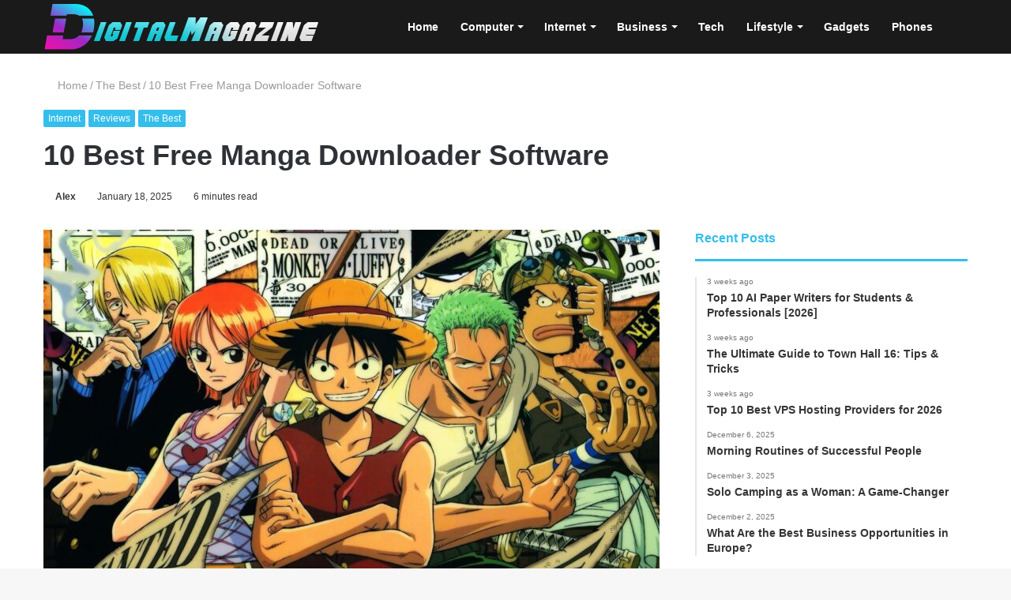

--- FILE ---
content_type: text/html; charset=utf-8
request_url: https://digitalmagazine.org/manga-downloader-software/
body_size: 26744
content:
<!DOCTYPE html> <html lang="en-US" data-skin="light"> <head><meta charset="UTF-8"/><script>if(navigator.userAgent.match(/MSIE|Internet Explorer/i)||navigator.userAgent.match(/Trident\/7\..*?rv:11/i)){var href=document.location.href;if(!href.match(/[?&]nowprocket/)){if(href.indexOf("?")==-1){if(href.indexOf("#")==-1){document.location.href=href+"?nowprocket=1"}else{document.location.href=href.replace("#","?nowprocket=1#")}}else{if(href.indexOf("#")==-1){document.location.href=href+"&nowprocket=1"}else{document.location.href=href.replace("#","&nowprocket=1#")}}}}</script><script>(()=>{class RocketLazyLoadScripts{constructor(){this.v="2.0.4",this.userEvents=["keydown","keyup","mousedown","mouseup","mousemove","mouseover","mouseout","touchmove","touchstart","touchend","touchcancel","wheel","click","dblclick","input"],this.attributeEvents=["onblur","onclick","oncontextmenu","ondblclick","onfocus","onmousedown","onmouseenter","onmouseleave","onmousemove","onmouseout","onmouseover","onmouseup","onmousewheel","onscroll","onsubmit"]}async t(){this.i(),this.o(),/iP(ad|hone)/.test(navigator.userAgent)&&this.h(),this.u(),this.l(this),this.m(),this.k(this),this.p(this),this._(),await Promise.all([this.R(),this.L()]),this.lastBreath=Date.now(),this.S(this),this.P(),this.D(),this.O(),this.M(),await this.C(this.delayedScripts.normal),await this.C(this.delayedScripts.defer),await this.C(this.delayedScripts.async),await this.T(),await this.F(),await this.j(),await this.A(),window.dispatchEvent(new Event("rocket-allScriptsLoaded")),this.everythingLoaded=!0,this.lastTouchEnd&&await new Promise(t=>setTimeout(t,500-Date.now()+this.lastTouchEnd)),this.I(),this.H(),this.U(),this.W()}i(){this.CSPIssue=sessionStorage.getItem("rocketCSPIssue"),document.addEventListener("securitypolicyviolation",t=>{this.CSPIssue||"script-src-elem"!==t.violatedDirective||"data"!==t.blockedURI||(this.CSPIssue=!0,sessionStorage.setItem("rocketCSPIssue",!0))},{isRocket:!0})}o(){window.addEventListener("pageshow",t=>{this.persisted=t.persisted,this.realWindowLoadedFired=!0},{isRocket:!0}),window.addEventListener("pagehide",()=>{this.onFirstUserAction=null},{isRocket:!0})}h(){let t;function e(e){t=e}window.addEventListener("touchstart",e,{isRocket:!0}),window.addEventListener("touchend",function i(o){o.changedTouches[0]&&t.changedTouches[0]&&Math.abs(o.changedTouches[0].pageX-t.changedTouches[0].pageX)<10&&Math.abs(o.changedTouches[0].pageY-t.changedTouches[0].pageY)<10&&o.timeStamp-t.timeStamp<200&&(window.removeEventListener("touchstart",e,{isRocket:!0}),window.removeEventListener("touchend",i,{isRocket:!0}),"INPUT"===o.target.tagName&&"text"===o.target.type||(o.target.dispatchEvent(new TouchEvent("touchend",{target:o.target,bubbles:!0})),o.target.dispatchEvent(new MouseEvent("mouseover",{target:o.target,bubbles:!0})),o.target.dispatchEvent(new PointerEvent("click",{target:o.target,bubbles:!0,cancelable:!0,detail:1,clientX:o.changedTouches[0].clientX,clientY:o.changedTouches[0].clientY})),event.preventDefault()))},{isRocket:!0})}q(t){this.userActionTriggered||("mousemove"!==t.type||this.firstMousemoveIgnored?"keyup"===t.type||"mouseover"===t.type||"mouseout"===t.type||(this.userActionTriggered=!0,this.onFirstUserAction&&this.onFirstUserAction()):this.firstMousemoveIgnored=!0),"click"===t.type&&t.preventDefault(),t.stopPropagation(),t.stopImmediatePropagation(),"touchstart"===this.lastEvent&&"touchend"===t.type&&(this.lastTouchEnd=Date.now()),"click"===t.type&&(this.lastTouchEnd=0),this.lastEvent=t.type,t.composedPath&&t.composedPath()[0].getRootNode()instanceof ShadowRoot&&(t.rocketTarget=t.composedPath()[0]),this.savedUserEvents.push(t)}u(){this.savedUserEvents=[],this.userEventHandler=this.q.bind(this),this.userEvents.forEach(t=>window.addEventListener(t,this.userEventHandler,{passive:!1,isRocket:!0})),document.addEventListener("visibilitychange",this.userEventHandler,{isRocket:!0})}U(){this.userEvents.forEach(t=>window.removeEventListener(t,this.userEventHandler,{passive:!1,isRocket:!0})),document.removeEventListener("visibilitychange",this.userEventHandler,{isRocket:!0}),this.savedUserEvents.forEach(t=>{(t.rocketTarget||t.target).dispatchEvent(new window[t.constructor.name](t.type,t))})}m(){const t="return false",e=Array.from(this.attributeEvents,t=>"data-rocket-"+t),i="["+this.attributeEvents.join("],[")+"]",o="[data-rocket-"+this.attributeEvents.join("],[data-rocket-")+"]",s=(e,i,o)=>{o&&o!==t&&(e.setAttribute("data-rocket-"+i,o),e["rocket"+i]=new Function("event",o),e.setAttribute(i,t))};new MutationObserver(t=>{for(const n of t)"attributes"===n.type&&(n.attributeName.startsWith("data-rocket-")||this.everythingLoaded?n.attributeName.startsWith("data-rocket-")&&this.everythingLoaded&&this.N(n.target,n.attributeName.substring(12)):s(n.target,n.attributeName,n.target.getAttribute(n.attributeName))),"childList"===n.type&&n.addedNodes.forEach(t=>{if(t.nodeType===Node.ELEMENT_NODE)if(this.everythingLoaded)for(const i of[t,...t.querySelectorAll(o)])for(const t of i.getAttributeNames())e.includes(t)&&this.N(i,t.substring(12));else for(const e of[t,...t.querySelectorAll(i)])for(const t of e.getAttributeNames())this.attributeEvents.includes(t)&&s(e,t,e.getAttribute(t))})}).observe(document,{subtree:!0,childList:!0,attributeFilter:[...this.attributeEvents,...e]})}I(){this.attributeEvents.forEach(t=>{document.querySelectorAll("[data-rocket-"+t+"]").forEach(e=>{this.N(e,t)})})}N(t,e){const i=t.getAttribute("data-rocket-"+e);i&&(t.setAttribute(e,i),t.removeAttribute("data-rocket-"+e))}k(t){Object.defineProperty(HTMLElement.prototype,"onclick",{get(){return this.rocketonclick||null},set(e){this.rocketonclick=e,this.setAttribute(t.everythingLoaded?"onclick":"data-rocket-onclick","this.rocketonclick(event)")}})}S(t){function e(e,i){let o=e[i];e[i]=null,Object.defineProperty(e,i,{get:()=>o,set(s){t.everythingLoaded?o=s:e["rocket"+i]=o=s}})}e(document,"onreadystatechange"),e(window,"onload"),e(window,"onpageshow");try{Object.defineProperty(document,"readyState",{get:()=>t.rocketReadyState,set(e){t.rocketReadyState=e},configurable:!0}),document.readyState="loading"}catch(t){console.log("WPRocket DJE readyState conflict, bypassing")}}l(t){this.originalAddEventListener=EventTarget.prototype.addEventListener,this.originalRemoveEventListener=EventTarget.prototype.removeEventListener,this.savedEventListeners=[],EventTarget.prototype.addEventListener=function(e,i,o){o&&o.isRocket||!t.B(e,this)&&!t.userEvents.includes(e)||t.B(e,this)&&!t.userActionTriggered||e.startsWith("rocket-")||t.everythingLoaded?t.originalAddEventListener.call(this,e,i,o):(t.savedEventListeners.push({target:this,remove:!1,type:e,func:i,options:o}),"mouseenter"!==e&&"mouseleave"!==e||t.originalAddEventListener.call(this,e,t.savedUserEvents.push,o))},EventTarget.prototype.removeEventListener=function(e,i,o){o&&o.isRocket||!t.B(e,this)&&!t.userEvents.includes(e)||t.B(e,this)&&!t.userActionTriggered||e.startsWith("rocket-")||t.everythingLoaded?t.originalRemoveEventListener.call(this,e,i,o):t.savedEventListeners.push({target:this,remove:!0,type:e,func:i,options:o})}}J(t,e){this.savedEventListeners=this.savedEventListeners.filter(i=>{let o=i.type,s=i.target||window;return e!==o||t!==s||(this.B(o,s)&&(i.type="rocket-"+o),this.$(i),!1)})}H(){EventTarget.prototype.addEventListener=this.originalAddEventListener,EventTarget.prototype.removeEventListener=this.originalRemoveEventListener,this.savedEventListeners.forEach(t=>this.$(t))}$(t){t.remove?this.originalRemoveEventListener.call(t.target,t.type,t.func,t.options):this.originalAddEventListener.call(t.target,t.type,t.func,t.options)}p(t){let e;function i(e){return t.everythingLoaded?e:e.split(" ").map(t=>"load"===t||t.startsWith("load.")?"rocket-jquery-load":t).join(" ")}function o(o){function s(e){const s=o.fn[e];o.fn[e]=o.fn.init.prototype[e]=function(){return this[0]===window&&t.userActionTriggered&&("string"==typeof arguments[0]||arguments[0]instanceof String?arguments[0]=i(arguments[0]):"object"==typeof arguments[0]&&Object.keys(arguments[0]).forEach(t=>{const e=arguments[0][t];delete arguments[0][t],arguments[0][i(t)]=e})),s.apply(this,arguments),this}}if(o&&o.fn&&!t.allJQueries.includes(o)){const e={DOMContentLoaded:[],"rocket-DOMContentLoaded":[]};for(const t in e)document.addEventListener(t,()=>{e[t].forEach(t=>t())},{isRocket:!0});o.fn.ready=o.fn.init.prototype.ready=function(i){function s(){parseInt(o.fn.jquery)>2?setTimeout(()=>i.bind(document)(o)):i.bind(document)(o)}return"function"==typeof i&&(t.realDomReadyFired?!t.userActionTriggered||t.fauxDomReadyFired?s():e["rocket-DOMContentLoaded"].push(s):e.DOMContentLoaded.push(s)),o([])},s("on"),s("one"),s("off"),t.allJQueries.push(o)}e=o}t.allJQueries=[],o(window.jQuery),Object.defineProperty(window,"jQuery",{get:()=>e,set(t){o(t)}})}P(){const t=new Map;document.write=document.writeln=function(e){const i=document.currentScript,o=document.createRange(),s=i.parentElement;let n=t.get(i);void 0===n&&(n=i.nextSibling,t.set(i,n));const c=document.createDocumentFragment();o.setStart(c,0),c.appendChild(o.createContextualFragment(e)),s.insertBefore(c,n)}}async R(){return new Promise(t=>{this.userActionTriggered?t():this.onFirstUserAction=t})}async L(){return new Promise(t=>{document.addEventListener("DOMContentLoaded",()=>{this.realDomReadyFired=!0,t()},{isRocket:!0})})}async j(){return this.realWindowLoadedFired?Promise.resolve():new Promise(t=>{window.addEventListener("load",t,{isRocket:!0})})}M(){this.pendingScripts=[];this.scriptsMutationObserver=new MutationObserver(t=>{for(const e of t)e.addedNodes.forEach(t=>{"SCRIPT"!==t.tagName||t.noModule||t.isWPRocket||this.pendingScripts.push({script:t,promise:new Promise(e=>{const i=()=>{const i=this.pendingScripts.findIndex(e=>e.script===t);i>=0&&this.pendingScripts.splice(i,1),e()};t.addEventListener("load",i,{isRocket:!0}),t.addEventListener("error",i,{isRocket:!0}),setTimeout(i,1e3)})})})}),this.scriptsMutationObserver.observe(document,{childList:!0,subtree:!0})}async F(){await this.X(),this.pendingScripts.length?(await this.pendingScripts[0].promise,await this.F()):this.scriptsMutationObserver.disconnect()}D(){this.delayedScripts={normal:[],async:[],defer:[]},document.querySelectorAll("script[type$=rocketlazyloadscript]").forEach(t=>{t.hasAttribute("data-rocket-src")?t.hasAttribute("async")&&!1!==t.async?this.delayedScripts.async.push(t):t.hasAttribute("defer")&&!1!==t.defer||"module"===t.getAttribute("data-rocket-type")?this.delayedScripts.defer.push(t):this.delayedScripts.normal.push(t):this.delayedScripts.normal.push(t)})}async _(){await this.L();let t=[];document.querySelectorAll("script[type$=rocketlazyloadscript][data-rocket-src]").forEach(e=>{let i=e.getAttribute("data-rocket-src");if(i&&!i.startsWith("data:")){i.startsWith("//")&&(i=location.protocol+i);try{const o=new URL(i).origin;o!==location.origin&&t.push({src:o,crossOrigin:e.crossOrigin||"module"===e.getAttribute("data-rocket-type")})}catch(t){}}}),t=[...new Map(t.map(t=>[JSON.stringify(t),t])).values()],this.Y(t,"preconnect")}async G(t){if(await this.K(),!0!==t.noModule||!("noModule"in HTMLScriptElement.prototype))return new Promise(e=>{let i;function o(){(i||t).setAttribute("data-rocket-status","executed"),e()}try{if(navigator.userAgent.includes("Firefox/")||""===navigator.vendor||this.CSPIssue)i=document.createElement("script"),[...t.attributes].forEach(t=>{let e=t.nodeName;"type"!==e&&("data-rocket-type"===e&&(e="type"),"data-rocket-src"===e&&(e="src"),i.setAttribute(e,t.nodeValue))}),t.text&&(i.text=t.text),t.nonce&&(i.nonce=t.nonce),i.hasAttribute("src")?(i.addEventListener("load",o,{isRocket:!0}),i.addEventListener("error",()=>{i.setAttribute("data-rocket-status","failed-network"),e()},{isRocket:!0}),setTimeout(()=>{i.isConnected||e()},1)):(i.text=t.text,o()),i.isWPRocket=!0,t.parentNode.replaceChild(i,t);else{const i=t.getAttribute("data-rocket-type"),s=t.getAttribute("data-rocket-src");i?(t.type=i,t.removeAttribute("data-rocket-type")):t.removeAttribute("type"),t.addEventListener("load",o,{isRocket:!0}),t.addEventListener("error",i=>{this.CSPIssue&&i.target.src.startsWith("data:")?(console.log("WPRocket: CSP fallback activated"),t.removeAttribute("src"),this.G(t).then(e)):(t.setAttribute("data-rocket-status","failed-network"),e())},{isRocket:!0}),s?(t.fetchPriority="high",t.removeAttribute("data-rocket-src"),t.src=s):t.src="data:text/javascript;base64,"+window.btoa(unescape(encodeURIComponent(t.text)))}}catch(i){t.setAttribute("data-rocket-status","failed-transform"),e()}});t.setAttribute("data-rocket-status","skipped")}async C(t){const e=t.shift();return e?(e.isConnected&&await this.G(e),this.C(t)):Promise.resolve()}O(){this.Y([...this.delayedScripts.normal,...this.delayedScripts.defer,...this.delayedScripts.async],"preload")}Y(t,e){this.trash=this.trash||[];let i=!0;var o=document.createDocumentFragment();t.forEach(t=>{const s=t.getAttribute&&t.getAttribute("data-rocket-src")||t.src;if(s&&!s.startsWith("data:")){const n=document.createElement("link");n.href=s,n.rel=e,"preconnect"!==e&&(n.as="script",n.fetchPriority=i?"high":"low"),t.getAttribute&&"module"===t.getAttribute("data-rocket-type")&&(n.crossOrigin=!0),t.crossOrigin&&(n.crossOrigin=t.crossOrigin),t.integrity&&(n.integrity=t.integrity),t.nonce&&(n.nonce=t.nonce),o.appendChild(n),this.trash.push(n),i=!1}}),document.head.appendChild(o)}W(){this.trash.forEach(t=>t.remove())}async T(){try{document.readyState="interactive"}catch(t){}this.fauxDomReadyFired=!0;try{await this.K(),this.J(document,"readystatechange"),document.dispatchEvent(new Event("rocket-readystatechange")),await this.K(),document.rocketonreadystatechange&&document.rocketonreadystatechange(),await this.K(),this.J(document,"DOMContentLoaded"),document.dispatchEvent(new Event("rocket-DOMContentLoaded")),await this.K(),this.J(window,"DOMContentLoaded"),window.dispatchEvent(new Event("rocket-DOMContentLoaded"))}catch(t){console.error(t)}}async A(){try{document.readyState="complete"}catch(t){}try{await this.K(),this.J(document,"readystatechange"),document.dispatchEvent(new Event("rocket-readystatechange")),await this.K(),document.rocketonreadystatechange&&document.rocketonreadystatechange(),await this.K(),this.J(window,"load"),window.dispatchEvent(new Event("rocket-load")),await this.K(),window.rocketonload&&window.rocketonload(),await this.K(),this.allJQueries.forEach(t=>t(window).trigger("rocket-jquery-load")),await this.K(),this.J(window,"pageshow");const t=new Event("rocket-pageshow");t.persisted=this.persisted,window.dispatchEvent(t),await this.K(),window.rocketonpageshow&&window.rocketonpageshow({persisted:this.persisted})}catch(t){console.error(t)}}async K(){Date.now()-this.lastBreath>45&&(await this.X(),this.lastBreath=Date.now())}async X(){return document.hidden?new Promise(t=>setTimeout(t)):new Promise(t=>requestAnimationFrame(t))}B(t,e){return e===document&&"readystatechange"===t||(e===document&&"DOMContentLoaded"===t||(e===window&&"DOMContentLoaded"===t||(e===window&&"load"===t||e===window&&"pageshow"===t)))}static run(){(new RocketLazyLoadScripts).t()}}RocketLazyLoadScripts.run()})();</script> <link rel="profile" href="//gmpg.org/xfn/11"/> <script type="text/javascript">
/* <![CDATA[ */
(()=>{var e={};e.g=function(){if("object"==typeof globalThis)return globalThis;try{return this||new Function("return this")()}catch(e){if("object"==typeof window)return window}}(),function({ampUrl:n,isCustomizePreview:t,isAmpDevMode:r,noampQueryVarName:o,noampQueryVarValue:s,disabledStorageKey:i,mobileUserAgents:a,regexRegex:c}){if("undefined"==typeof sessionStorage)return;const d=new RegExp(c);if(!a.some((e=>{const n=e.match(d);return!(!n||!new RegExp(n[1],n[2]).test(navigator.userAgent))||navigator.userAgent.includes(e)})))return;e.g.addEventListener("DOMContentLoaded",(()=>{const e=document.getElementById("amp-mobile-version-switcher");if(!e)return;e.hidden=!1;const n=e.querySelector("a[href]");n&&n.addEventListener("click",(()=>{sessionStorage.removeItem(i)}))}));const g=r&&["paired-browsing-non-amp","paired-browsing-amp"].includes(window.name);if(sessionStorage.getItem(i)||t||g)return;const u=new URL(location.href),m=new URL(n);m.hash=u.hash,u.searchParams.has(o)&&s===u.searchParams.get(o)?sessionStorage.setItem(i,"1"):m.href!==u.href&&(window.stop(),location.replace(m.href))}({"ampUrl":"https:\/\/digitalmagazine.org\/manga-downloader-software\/?amp=1","noampQueryVarName":"noamp","noampQueryVarValue":"mobile","disabledStorageKey":"amp_mobile_redirect_disabled","mobileUserAgents":["Mobile","Android","Silk\/","Kindle","BlackBerry","Opera Mini","Opera Mobi"],"regexRegex":"^\\\/((?:.|\\n)+)\\\/([i]*)$","isCustomizePreview":false,"isAmpDevMode":false})})();
/* ]]> */
</script> <meta http-equiv='x-dns-prefetch-control' content='on'> <link rel='dns-prefetch' href="//cdnjs.cloudflare.com/"/> <link rel='dns-prefetch' href="//ajax.googleapis.com/"/> <link rel='dns-prefetch' href="//fonts.googleapis.com/"/> <link rel='dns-prefetch' href="//fonts.gstatic.com/"/> <link rel='dns-prefetch' href="//s.gravatar.com/"/> <link rel='dns-prefetch' href="//www.google-analytics.com/"/> <meta name='robots' content='index, follow, max-image-preview:large, max-snippet:-1, max-video-preview:-1'/> <title>10 Best Free Manga Downloader Software - Digital Magazine</title><link rel="preload" data-rocket-preload as="image" href="/wp-content/uploads/2022/06/Manga-Downloader-Software-780x470.jpg" fetchpriority="high"> <meta name="description" content="Best Manga Downloader Software helps you to download latest Manga from Manga sites like MangaDex, KissManga. Free Manga Downloader Software."/> <link rel="canonical" href="https://digitalmagazine.org/manga-downloader-software/"/> <meta property="og:locale" content="en_US"/> <meta property="og:type" content="article"/> <meta property="og:title" content="10 Best Free Manga Downloader Software - Digital Magazine"/> <meta property="og:description" content="Best Manga Downloader Software helps you to download latest Manga from Manga sites like MangaDex, KissManga. Free Manga Downloader Software."/> <meta property="og:url" content="https://digitalmagazine.org/manga-downloader-software/"/> <meta property="og:site_name" content="Digital Magazine"/> <meta property="article:published_time" content="2025-01-18T07:57:44+00:00"/> <meta property="article:modified_time" content="2025-01-18T09:16:24+00:00"/> <meta property="og:image" content="https://digitalmagazine.org/wp-content/uploads/2022/06/Manga-Downloader-Software.jpg"/> <meta property="og:image:width" content="1600"/> <meta property="og:image:height" content="1000"/> <meta property="og:image:type" content="image/jpeg"/> <meta name="author" content="Alex"/> <meta name="twitter:card" content="summary_large_image"/> <meta name="twitter:label1" content="Written by"/> <meta name="twitter:data1" content="Alex"/> <meta name="twitter:label2" content="Est. reading time"/> <meta name="twitter:data2" content="9 minutes"/> <script type="application/ld+json" class="yoast-schema-graph">{"@context":"https://schema.org","@graph":[{"@type":"Article","@id":"https://digitalmagazine.org/manga-downloader-software/#article","isPartOf":{"@id":"https://digitalmagazine.org/manga-downloader-software/"},"author":{"name":"Alex","@id":"https://digitalmagazine.org/#/schema/person/1ad109bb6cb6753912379709052f1188"},"headline":"10 Best Free Manga Downloader Software","datePublished":"2025-01-18T07:57:44+00:00","dateModified":"2025-01-18T09:16:24+00:00","mainEntityOfPage":{"@id":"https://digitalmagazine.org/manga-downloader-software/"},"wordCount":1514,"commentCount":0,"publisher":{"@id":"https://digitalmagazine.org/#/schema/person/c829b5d94056b6c4ece86dd00fd86504"},"image":{"@id":"https://digitalmagazine.org/manga-downloader-software/#primaryimage"},"thumbnailUrl":"https://digitalmagazine.org/wp-content/uploads/2022/06/Manga-Downloader-Software.jpg","keywords":["Free Manga Downloader Software","Manga Downloader Software"],"articleSection":["Internet","Reviews","The Best"],"inLanguage":"en-US","potentialAction":[{"@type":"CommentAction","name":"Comment","target":["https://digitalmagazine.org/manga-downloader-software/#respond"]}]},{"@type":"WebPage","@id":"https://digitalmagazine.org/manga-downloader-software/","url":"https://digitalmagazine.org/manga-downloader-software/","name":"10 Best Free Manga Downloader Software - Digital Magazine","isPartOf":{"@id":"https://digitalmagazine.org/#website"},"primaryImageOfPage":{"@id":"https://digitalmagazine.org/manga-downloader-software/#primaryimage"},"image":{"@id":"https://digitalmagazine.org/manga-downloader-software/#primaryimage"},"thumbnailUrl":"https://digitalmagazine.org/wp-content/uploads/2022/06/Manga-Downloader-Software.jpg","datePublished":"2025-01-18T07:57:44+00:00","dateModified":"2025-01-18T09:16:24+00:00","description":"Best Manga Downloader Software helps you to download latest Manga from Manga sites like MangaDex, KissManga. Free Manga Downloader Software.","breadcrumb":{"@id":"https://digitalmagazine.org/manga-downloader-software/#breadcrumb"},"inLanguage":"en-US","potentialAction":[{"@type":"ReadAction","target":["https://digitalmagazine.org/manga-downloader-software/"]}]},{"@type":"ImageObject","inLanguage":"en-US","@id":"https://digitalmagazine.org/manga-downloader-software/#primaryimage","url":"https://digitalmagazine.org/wp-content/uploads/2022/06/Manga-Downloader-Software.jpg","contentUrl":"https://digitalmagazine.org/wp-content/uploads/2022/06/Manga-Downloader-Software.jpg","width":1600,"height":1000},{"@type":"BreadcrumbList","@id":"https://digitalmagazine.org/manga-downloader-software/#breadcrumb","itemListElement":[{"@type":"ListItem","position":1,"name":"Home","item":"https://digitalmagazine.org/"},{"@type":"ListItem","position":2,"name":"10 Best Free Manga Downloader Software"}]},{"@type":"WebSite","@id":"https://digitalmagazine.org/#website","url":"https://digitalmagazine.org/","name":"Digital Magazine","description":"Just another WordPress site","publisher":{"@id":"https://digitalmagazine.org/#/schema/person/c829b5d94056b6c4ece86dd00fd86504"},"potentialAction":[{"@type":"SearchAction","target":{"@type":"EntryPoint","urlTemplate":"https://digitalmagazine.org/?s={search_term_string}"},"query-input":{"@type":"PropertyValueSpecification","valueRequired":true,"valueName":"search_term_string"}}],"inLanguage":"en-US"},{"@type":["Person","Organization"],"@id":"https://digitalmagazine.org/#/schema/person/c829b5d94056b6c4ece86dd00fd86504","name":"KEN","logo":{"@id":"https://digitalmagazine.org/#/schema/person/image/"},"sameAs":["https://digitalmagazine.org"]},{"@type":"Person","@id":"https://digitalmagazine.org/#/schema/person/1ad109bb6cb6753912379709052f1188","name":"Alex","sameAs":["https://digitalmagazine.org"],"url":"https://digitalmagazine.org/author/alex/"}]}</script> <link rel="alternate" type="application/rss+xml" title="Digital Magazine &raquo; Feed" href="/feed/"/> <link rel="alternate" type="application/rss+xml" title="Digital Magazine &raquo; Comments Feed" href="/comments/feed/"/> <link rel="alternate" type="application/rss+xml" title="Digital Magazine &raquo; 10 Best Free Manga Downloader Software Comments Feed" href="feed/"/> <link rel="alternate" title="oEmbed (JSON)" type="application/json+oembed" href="/wp-json/oembed/1.0/embed?url=https%3A%2F%2Fdigitalmagazine.org%2Fmanga-downloader-software%2F"/> <link rel="alternate" title="oEmbed (XML)" type="text/xml+oembed" href="/wp-json/oembed/1.0/embed?url=https%3A%2F%2Fdigitalmagazine.org%2Fmanga-downloader-software%2F&#038;format=xml"/> <style id='wp-img-auto-sizes-contain-inline-css' type='text/css'> img:is([sizes=auto i],[sizes^="auto," i]){contain-intrinsic-size:3000px 1500px} /*# sourceURL=wp-img-auto-sizes-contain-inline-css */ </style> <link rel='stylesheet' id='tie-css-base-css' href="/wp-content/themes/jannah/assets/css/base.min.css" type='text/css' media='all'/> <link rel='stylesheet' id='tie-css-print-css' href="/wp-content/themes/jannah/assets/css/print.css" type='text/css' media='print'/> <style id='tie-css-print-inline-css' type='text/css'> html body{font-size: 14px;}html #main-nav .main-menu > ul > li > a{font-size: 14px;font-weight: 600;}html body .button,html body [type="submit"]{font-size: 13px;font-weight: 600;}html .entry-header h1.entry-title{font-size: 36px;font-weight: 700;}html #the-post .entry-content,html #the-post .entry-content p{font-size: 16px;line-height: 1.75;}html .comment-list .comment-body p{font-size: 14px;}html #the-post .entry-content blockquote,html #the-post .entry-content blockquote p{font-size: 15px;}html #tie-wrapper .copyright-text{font-size: 14px;}html .entry h1{font-weight: 700;}html .entry h2{font-size: 26px;font-weight: 700;}html .entry h3{font-size: 24px;font-weight: 700;}html .entry h4{font-size: 20px;font-weight: 700;}html .entry h5{font-size: 18px;font-weight: 700;}html .entry h6{font-size: 16px;font-weight: 600;}html #tie-wrapper .widget-title .the-subtitle,html #tie-wrapper #comments-title,html #tie-wrapper .comment-reply-title,html #tie-wrapper .woocommerce-tabs .panel h2,html #tie-wrapper .related.products h2,html #tie-wrapper #bbpress-forums #new-post > fieldset.bbp-form > legend,html #tie-wrapper .entry-content .review-box-header{font-size: 16px;font-weight: 600;}html .post-widget-body .post-title,html .timeline-widget ul li h3,html .posts-list-half-posts li .post-title{font-size: 14px;font-weight: 600;}.brand-title,a:hover,.tie-popup-search-submit,#logo.text-logo a,.theme-header nav .components #search-submit:hover,.theme-header .header-nav .components > li:hover > a,.theme-header .header-nav .components li a:hover,.main-menu ul.cats-vertical li a.is-active,.main-menu ul.cats-vertical li a:hover,.main-nav li.mega-menu .post-meta a:hover,.main-nav li.mega-menu .post-box-title a:hover,.search-in-main-nav.autocomplete-suggestions a:hover,#main-nav .menu ul:not(.cats-horizontal) li:hover > a,#main-nav .menu ul li.current-menu-item:not(.mega-link-column) > a,.top-nav .menu li:hover > a,.top-nav .menu > .tie-current-menu > a,.search-in-top-nav.autocomplete-suggestions .post-title a:hover,div.mag-box .mag-box-options .mag-box-filter-links a.active,.mag-box-filter-links .flexMenu-viewMore:hover > a,.stars-rating-active,body .tabs.tabs .active > a,.video-play-icon,.spinner-circle:after,#go-to-content:hover,.comment-list .comment-author .fn,.commentlist .comment-author .fn,blockquote::before,blockquote cite,blockquote.quote-simple p,.multiple-post-pages a:hover,#story-index li .is-current,.latest-tweets-widget .twitter-icon-wrap span,.wide-slider-nav-wrapper .slide,.wide-next-prev-slider-wrapper .tie-slider-nav li:hover span,.review-final-score h3,#mobile-menu-icon:hover .menu-text,body .entry a,.dark-skin body .entry a,.entry .post-bottom-meta a:hover,.comment-list .comment-content a,q a,blockquote a,.widget.tie-weather-widget .icon-basecloud-bg:after,.site-footer a:hover,.site-footer .stars-rating-active,.site-footer .twitter-icon-wrap span,.site-info a:hover{color: #32beeb;}#instagram-link a:hover{color: #32beeb !important;border-color: #32beeb !important;}#theme-header #main-nav .spinner-circle:after{color: #32beeb;}[type='submit'],.button,.generic-button a,.generic-button button,.theme-header .header-nav .comp-sub-menu a.button.guest-btn:hover,.theme-header .header-nav .comp-sub-menu a.checkout-button,nav.main-nav .menu > li.tie-current-menu > a,nav.main-nav .menu > li:hover > a,.main-menu .mega-links-head:after,.main-nav .mega-menu.mega-cat .cats-horizontal li a.is-active,#mobile-menu-icon:hover .nav-icon,#mobile-menu-icon:hover .nav-icon:before,#mobile-menu-icon:hover .nav-icon:after,.search-in-main-nav.autocomplete-suggestions a.button,.search-in-top-nav.autocomplete-suggestions a.button,.spinner > div,.post-cat,.pages-numbers li.current span,.multiple-post-pages > span,#tie-wrapper .mejs-container .mejs-controls,.mag-box-filter-links a:hover,.slider-arrow-nav a:not(.pagination-disabled):hover,.comment-list .reply a:hover,.commentlist .reply a:hover,#reading-position-indicator,#story-index-icon,.videos-block .playlist-title,.review-percentage .review-item span span,.tie-slick-dots li.slick-active button,.tie-slick-dots li button:hover,.digital-rating-static,.timeline-widget li a:hover .date:before,#wp-calendar #today,.posts-list-counter li.widget-post-list:before,.cat-counter a + span,.tie-slider-nav li span:hover,.fullwidth-area .widget_tag_cloud .tagcloud a:hover,.magazine2:not(.block-head-4) .dark-widgetized-area ul.tabs a:hover,.magazine2:not(.block-head-4) .dark-widgetized-area ul.tabs .active a,.magazine1 .dark-widgetized-area ul.tabs a:hover,.magazine1 .dark-widgetized-area ul.tabs .active a,.block-head-4.magazine2 .dark-widgetized-area .tabs.tabs .active a,.block-head-4.magazine2 .dark-widgetized-area .tabs > .active a:before,.block-head-4.magazine2 .dark-widgetized-area .tabs > .active a:after,.demo_store,.demo #logo:after,.demo #sticky-logo:after,.widget.tie-weather-widget,span.video-close-btn:hover,#go-to-top,.latest-tweets-widget .slider-links .button:not(:hover){background-color: #32beeb;color: #FFFFFF;}.tie-weather-widget .widget-title .the-subtitle,.block-head-4.magazine2 #footer .tabs .active a:hover{color: #FFFFFF;}pre,code,.pages-numbers li.current span,.theme-header .header-nav .comp-sub-menu a.button.guest-btn:hover,.multiple-post-pages > span,.post-content-slideshow .tie-slider-nav li span:hover,#tie-body .tie-slider-nav li > span:hover,.slider-arrow-nav a:not(.pagination-disabled):hover,.main-nav .mega-menu.mega-cat .cats-horizontal li a.is-active,.main-nav .mega-menu.mega-cat .cats-horizontal li a:hover,.main-menu .menu > li > .menu-sub-content{border-color: #32beeb;}.main-menu .menu > li.tie-current-menu{border-bottom-color: #32beeb;}.top-nav .menu li.tie-current-menu > a:before,.top-nav .menu li.menu-item-has-children:hover > a:before{border-top-color: #32beeb;}.main-nav .main-menu .menu > li.tie-current-menu > a:before,.main-nav .main-menu .menu > li:hover > a:before{border-top-color: #FFFFFF;}header.main-nav-light .main-nav .menu-item-has-children li:hover > a:before,header.main-nav-light .main-nav .mega-menu li:hover > a:before{border-left-color: #32beeb;}.rtl header.main-nav-light .main-nav .menu-item-has-children li:hover > a:before,.rtl header.main-nav-light .main-nav .mega-menu li:hover > a:before{border-right-color: #32beeb;border-left-color: transparent;}.top-nav ul.menu li .menu-item-has-children:hover > a:before{border-top-color: transparent;border-left-color: #32beeb;}.rtl .top-nav ul.menu li .menu-item-has-children:hover > a:before{border-left-color: transparent;border-right-color: #32beeb;}#footer-widgets-container{border-top: 8px solid #32beeb;-webkit-box-shadow: 0 -5px 0 rgba(0,0,0,0.07); -moz-box-shadow: 0 -8px 0 rgba(0,0,0,0.07); box-shadow: 0 -8px 0 rgba(0,0,0,0.07);}::-moz-selection{background-color: #32beeb;color: #FFFFFF;}::selection{background-color: #32beeb;color: #FFFFFF;}circle.circle_bar{stroke: #32beeb;}#reading-position-indicator{box-shadow: 0 0 10px rgba( 50,190,235,0.7);}#logo.text-logo a:hover,body .entry a:hover,.dark-skin body .entry a:hover,.comment-list .comment-content a:hover,.block-head-4.magazine2 .site-footer .tabs li a:hover,q a:hover,blockquote a:hover{color: #008cb9;}.button:hover,input[type='submit']:hover,.generic-button a:hover,.generic-button button:hover,a.post-cat:hover,.site-footer .button:hover,.site-footer [type='submit']:hover,.search-in-main-nav.autocomplete-suggestions a.button:hover,.search-in-top-nav.autocomplete-suggestions a.button:hover,.theme-header .header-nav .comp-sub-menu a.checkout-button:hover{background-color: #008cb9;color: #FFFFFF;}.theme-header .header-nav .comp-sub-menu a.checkout-button:not(:hover),body .entry a.button{color: #FFFFFF;}#story-index.is-compact .story-index-content{background-color: #32beeb;}#story-index.is-compact .story-index-content a,#story-index.is-compact .story-index-content .is-current{color: #FFFFFF;}#tie-body .mag-box-title h3 a,#tie-body .block-more-button{color: #32beeb;}#tie-body .mag-box-title h3 a:hover,#tie-body .block-more-button:hover{color: #008cb9;}#tie-body .the-global-title,#tie-body .comment-reply-title,#tie-body .related.products > h2,#tie-body .up-sells > h2,#tie-body .cross-sells > h2,#tie-body .cart_totals > h2,#tie-body .bbp-form legend{border-color: #32beeb;color: #32beeb;}#tie-body #footer .widget-title:after{background-color: #32beeb;}html .brand-title,html a:hover,html .tie-popup-search-submit,html #logo.text-logo a,html .theme-header nav .components #search-submit:hover,html .theme-header .header-nav .components > li:hover > a,html .theme-header .header-nav .components li a:hover,html .main-menu ul.cats-vertical li a.is-active,html .main-menu ul.cats-vertical li a:hover,html .main-nav li.mega-menu .post-meta a:hover,html .main-nav li.mega-menu .post-box-title a:hover,html .search-in-main-nav.autocomplete-suggestions a:hover,html #main-nav .menu ul:not(.cats-horizontal) li:hover > a,html #main-nav .menu ul li.current-menu-item:not(.mega-link-column) > a,html .top-nav .menu li:hover > a,html .top-nav .menu > .tie-current-menu > a,html .search-in-top-nav.autocomplete-suggestions .post-title a:hover,html div.mag-box .mag-box-options .mag-box-filter-links a.active,html .mag-box-filter-links .flexMenu-viewMore:hover > a,html .stars-rating-active,html body .tabs.tabs .active > a,html .video-play-icon,html .spinner-circle:after,html #go-to-content:hover,html .comment-list .comment-author .fn,html .commentlist .comment-author .fn,html blockquote::before,html blockquote cite,html blockquote.quote-simple p,html .multiple-post-pages a:hover,html #story-index li .is-current,html .latest-tweets-widget .twitter-icon-wrap span,html .wide-slider-nav-wrapper .slide,html .wide-next-prev-slider-wrapper .tie-slider-nav li:hover span,html .review-final-score h3,html #mobile-menu-icon:hover .menu-text,html body .entry a,html .dark-skin body .entry a,html .entry .post-bottom-meta a:hover,html .comment-list .comment-content a,html q a,html blockquote a,html .widget.tie-weather-widget .icon-basecloud-bg:after,html .site-footer a:hover,html .site-footer .stars-rating-active,html .site-footer .twitter-icon-wrap span,html .site-info a:hover{color: #32beeb;}html #instagram-link a:hover{color: #32beeb !important;border-color: #32beeb !important;}html #theme-header #main-nav .spinner-circle:after{color: #32beeb;}html [type='submit'],html .button,html .generic-button a,html .generic-button button,html .theme-header .header-nav .comp-sub-menu a.button.guest-btn:hover,html .theme-header .header-nav .comp-sub-menu a.checkout-button,html nav.main-nav .menu > li.tie-current-menu > a,html nav.main-nav .menu > li:hover > a,html .main-menu .mega-links-head:after,html .main-nav .mega-menu.mega-cat .cats-horizontal li a.is-active,html #mobile-menu-icon:hover .nav-icon,html #mobile-menu-icon:hover .nav-icon:before,html #mobile-menu-icon:hover .nav-icon:after,html .search-in-main-nav.autocomplete-suggestions a.button,html .search-in-top-nav.autocomplete-suggestions a.button,html .spinner > div,html .post-cat,html .pages-numbers li.current span,html .multiple-post-pages > span,html #tie-wrapper .mejs-container .mejs-controls,html .mag-box-filter-links a:hover,html .slider-arrow-nav a:not(.pagination-disabled):hover,html .comment-list .reply a:hover,html .commentlist .reply a:hover,html #reading-position-indicator,html #story-index-icon,html .videos-block .playlist-title,html .review-percentage .review-item span span,html .tie-slick-dots li.slick-active button,html .tie-slick-dots li button:hover,html .digital-rating-static,html .timeline-widget li a:hover .date:before,html #wp-calendar #today,html .posts-list-counter li.widget-post-list:before,html .cat-counter a + span,html .tie-slider-nav li span:hover,html .fullwidth-area .widget_tag_cloud .tagcloud a:hover,html .magazine2:not(.block-head-4) .dark-widgetized-area ul.tabs a:hover,html .magazine2:not(.block-head-4) .dark-widgetized-area ul.tabs .active a,html .magazine1 .dark-widgetized-area ul.tabs a:hover,html .magazine1 .dark-widgetized-area ul.tabs .active a,html .block-head-4.magazine2 .dark-widgetized-area .tabs.tabs .active a,html .block-head-4.magazine2 .dark-widgetized-area .tabs > .active a:before,html .block-head-4.magazine2 .dark-widgetized-area .tabs > .active a:after,html .demo_store,html .demo #logo:after,html .demo #sticky-logo:after,html .widget.tie-weather-widget,html span.video-close-btn:hover,html #go-to-top,html .latest-tweets-widget .slider-links .button:not(:hover){background-color: #32beeb;color: #FFFFFF;}html .tie-weather-widget .widget-title .the-subtitle,html .block-head-4.magazine2 #footer .tabs .active a:hover{color: #FFFFFF;}html pre,html code,html .pages-numbers li.current span,html .theme-header .header-nav .comp-sub-menu a.button.guest-btn:hover,html .multiple-post-pages > span,html .post-content-slideshow .tie-slider-nav li span:hover,html #tie-body .tie-slider-nav li > span:hover,html .slider-arrow-nav a:not(.pagination-disabled):hover,html .main-nav .mega-menu.mega-cat .cats-horizontal li a.is-active,html .main-nav .mega-menu.mega-cat .cats-horizontal li a:hover,html .main-menu .menu > li > .menu-sub-content{border-color: #32beeb;}html .main-menu .menu > li.tie-current-menu{border-bottom-color: #32beeb;}html .top-nav .menu li.tie-current-menu > a:before,html .top-nav .menu li.menu-item-has-children:hover > a:before{border-top-color: #32beeb;}html .main-nav .main-menu .menu > li.tie-current-menu > a:before,html .main-nav .main-menu .menu > li:hover > a:before{border-top-color: #FFFFFF;}html header.main-nav-light .main-nav .menu-item-has-children li:hover > a:before,html header.main-nav-light .main-nav .mega-menu li:hover > a:before{border-left-color: #32beeb;}html .rtl header.main-nav-light .main-nav .menu-item-has-children li:hover > a:before,html .rtl header.main-nav-light .main-nav .mega-menu li:hover > a:before{border-right-color: #32beeb;border-left-color: transparent;}html .top-nav ul.menu li .menu-item-has-children:hover > a:before{border-top-color: transparent;border-left-color: #32beeb;}html .rtl .top-nav ul.menu li .menu-item-has-children:hover > a:before{border-left-color: transparent;border-right-color: #32beeb;}html #footer-widgets-container{border-top: 8px solid #32beeb;-webkit-box-shadow: 0 -5px 0 rgba(0,0,0,0.07); -moz-box-shadow: 0 -8px 0 rgba(0,0,0,0.07); box-shadow: 0 -8px 0 rgba(0,0,0,0.07);}html ::-moz-selection{background-color: #32beeb;color: #FFFFFF;}html ::selection{background-color: #32beeb;color: #FFFFFF;}html circle.circle_bar{stroke: #32beeb;}html #reading-position-indicator{box-shadow: 0 0 10px rgba( 50,190,235,0.7);}html #logo.text-logo a:hover,html body .entry a:hover,html .dark-skin body .entry a:hover,html .comment-list .comment-content a:hover,html .block-head-4.magazine2 .site-footer .tabs li a:hover,html q a:hover,html blockquote a:hover{color: #008cb9;}html .button:hover,html input[type='submit']:hover,html .generic-button a:hover,html .generic-button button:hover,html a.post-cat:hover,html .site-footer .button:hover,html .site-footer [type='submit']:hover,html .search-in-main-nav.autocomplete-suggestions a.button:hover,html .search-in-top-nav.autocomplete-suggestions a.button:hover,html .theme-header .header-nav .comp-sub-menu a.checkout-button:hover{background-color: #008cb9;color: #FFFFFF;}html .theme-header .header-nav .comp-sub-menu a.checkout-button:not(:hover),html body .entry a.button{color: #FFFFFF;}html #story-index.is-compact .story-index-content{background-color: #32beeb;}html #story-index.is-compact .story-index-content a,html #story-index.is-compact .story-index-content .is-current{color: #FFFFFF;}html #tie-body .mag-box-title h3 a,html #tie-body .block-more-button{color: #32beeb;}html #tie-body .mag-box-title h3 a:hover,html #tie-body .block-more-button:hover{color: #008cb9;}html #tie-body .the-global-title,html #tie-body .comment-reply-title,html #tie-body .related.products > h2,html #tie-body .up-sells > h2,html #tie-body .cross-sells > h2,html #tie-body .cart_totals > h2,html #tie-body .bbp-form legend{border-color: #32beeb;color: #32beeb;}html #tie-body #footer .widget-title:after{background-color: #32beeb;}html #top-nav,html #top-nav .sub-menu,html #top-nav .comp-sub-menu,html #top-nav .ticker-content,html #top-nav .ticker-swipe,html .top-nav-boxed #top-nav .topbar-wrapper,html .search-in-top-nav.autocomplete-suggestions,html #top-nav .guest-btn:not(:hover){background-color : #222222;}html #top-nav *,html .search-in-top-nav.autocomplete-suggestions{border-color: rgba( 255,255,255,0.08);}html #top-nav .icon-basecloud-bg:after{color: #222222;}html #top-nav .comp-sub-menu .button:hover,html #top-nav .checkout-button,html .search-in-top-nav.autocomplete-suggestions .button{background-color: #32beeb;}html #top-nav a:hover,html #top-nav .menu li:hover > a,html #top-nav .menu > .tie-current-menu > a,html #top-nav .components > li:hover > a,html #top-nav .components #search-submit:hover,html .search-in-top-nav.autocomplete-suggestions .post-title a:hover{color: #32beeb;}html #top-nav .comp-sub-menu .button:hover{border-color: #32beeb;}html #top-nav .tie-current-menu > a:before,html #top-nav .menu .menu-item-has-children:hover > a:before{border-top-color: #32beeb;}html #top-nav .menu li .menu-item-has-children:hover > a:before{border-top-color: transparent;border-left-color: #32beeb;}html .rtl #top-nav .menu li .menu-item-has-children:hover > a:before{border-left-color: transparent;border-right-color: #32beeb;}html #top-nav .comp-sub-menu .button:hover,html #top-nav .comp-sub-menu .checkout-button,html .search-in-top-nav.autocomplete-suggestions .button{color: #FFFFFF;}html #top-nav .comp-sub-menu .checkout-button:hover,html .search-in-top-nav.autocomplete-suggestions .button:hover{background-color: #14a0cd;}html #top-nav,html #top-nav .comp-sub-menu,html #top-nav .tie-weather-widget{color: #919191;}html .search-in-top-nav.autocomplete-suggestions .post-meta,html .search-in-top-nav.autocomplete-suggestions .post-meta a:not(:hover){color: rgba( 145,145,145,0.7 );}html #top-nav .weather-icon .icon-cloud,html #top-nav .weather-icon .icon-basecloud-bg,html #top-nav .weather-icon .icon-cloud-behind{color: #919191 !important;}html #main-nav,html #main-nav .menu-sub-content,html #main-nav .comp-sub-menu,html #main-nav .guest-btn:not(:hover),html #main-nav ul.cats-vertical li a.is-active,html #main-nav ul.cats-vertical li a:hover.search-in-main-nav.autocomplete-suggestions{background-color: #1a1a1a;}html #main-nav{border-width: 0;}html #theme-header #main-nav:not(.fixed-nav){bottom: 0;}html #main-nav .icon-basecloud-bg:after{color: #1a1a1a;}html #main-nav *,html .search-in-main-nav.autocomplete-suggestions{border-color: rgba(255,255,255,0.07);}html .main-nav-boxed #main-nav .main-menu-wrapper{border-width: 0;}html #main-nav .menu li.menu-item-has-children > a:before,html #main-nav .main-menu .mega-menu > a:before{border-top-color: #ffffff;}html #main-nav .menu li .menu-item-has-children > a:before,html #main-nav .mega-menu .menu-item-has-children > a:before{border-top-color: transparent;border-left-color: #ffffff;}html .rtl #main-nav .menu li .menu-item-has-children > a:before,html .rtl #main-nav .mega-menu .menu-item-has-children > a:before{border-left-color: transparent;border-right-color: #ffffff;}html #main-nav a:not(:hover),html #main-nav a.social-link:not(:hover) span,html #main-nav .dropdown-social-icons li a span,html .search-in-main-nav.autocomplete-suggestions a{color: #ffffff;}html #main-nav .comp-sub-menu .button:hover,html #main-nav .menu > li.tie-current-menu,html #main-nav .menu > li > .menu-sub-content,html #main-nav .cats-horizontal a.is-active,html #main-nav .cats-horizontal a:hover{border-color: #32beeb;}html #main-nav .menu > li.tie-current-menu > a,html #main-nav .menu > li:hover > a,html #main-nav .mega-links-head:after,html #main-nav .comp-sub-menu .button:hover,html #main-nav .comp-sub-menu .checkout-button,html #main-nav .cats-horizontal a.is-active,html #main-nav .cats-horizontal a:hover,html .search-in-main-nav.autocomplete-suggestions .button,html #main-nav .spinner > div{background-color: #32beeb;}html #main-nav .menu ul li:hover > a,html #main-nav .menu ul li.current-menu-item:not(.mega-link-column) > a,html #main-nav .components a:hover,html #main-nav .components > li:hover > a,html #main-nav #search-submit:hover,html #main-nav .cats-vertical a.is-active,html #main-nav .cats-vertical a:hover,html #main-nav .mega-menu .post-meta a:hover,html #main-nav .mega-menu .post-box-title a:hover,html .search-in-main-nav.autocomplete-suggestions a:hover,html #main-nav .spinner-circle:after{color: #32beeb;}html #main-nav .menu > li.tie-current-menu > a,html #main-nav .menu > li:hover > a,html #main-nav .components .button:hover,html #main-nav .comp-sub-menu .checkout-button,html .theme-header #main-nav .mega-menu .cats-horizontal a.is-active,html .theme-header #main-nav .mega-menu .cats-horizontal a:hover,html .search-in-main-nav.autocomplete-suggestions a.button{color: #FFFFFF;}html #main-nav .menu > li.tie-current-menu > a:before,html #main-nav .menu > li:hover > a:before{border-top-color: #FFFFFF;}html .main-nav-light #main-nav .menu-item-has-children li:hover > a:before,html .main-nav-light #main-nav .mega-menu li:hover > a:before{border-left-color: #32beeb;}html .rtl .main-nav-light #main-nav .menu-item-has-children li:hover > a:before,html .rtl .main-nav-light #main-nav .mega-menu li:hover > a:before{border-right-color: #32beeb;border-left-color: transparent;}html .search-in-main-nav.autocomplete-suggestions .button:hover,html #main-nav .comp-sub-menu .checkout-button:hover{background-color: #14a0cd;}html #main-nav,html #main-nav input,html #main-nav #search-submit,html #main-nav .fa-spinner,html #main-nav .comp-sub-menu,html #main-nav .tie-weather-widget{color: #aaaaaa;}html #main-nav input::-moz-placeholder{color: #aaaaaa;}html #main-nav input:-moz-placeholder{color: #aaaaaa;}html #main-nav input:-ms-input-placeholder{color: #aaaaaa;}html #main-nav input::-webkit-input-placeholder{color: #aaaaaa;}html #main-nav .mega-menu .post-meta,html #main-nav .mega-menu .post-meta a,html .search-in-main-nav.autocomplete-suggestions .post-meta{color: rgba(170,170,170,0.6);}html #main-nav .weather-icon .icon-cloud,html #main-nav .weather-icon .icon-basecloud-bg,html #main-nav .weather-icon .icon-cloud-behind{color: #aaaaaa !important;}html #footer{background-color: #222222;}html #site-info{background-color: #1a1a1a;}html #footer .posts-list-counter .posts-list-items li.widget-post-list:before{border-color: #222222;}html #footer .timeline-widget a .date:before{border-color: rgba(34,34,34,0.8);}html #footer .footer-boxed-widget-area,html #footer textarea,html #footer input:not([type=submit]),html #footer select,html #footer code,html #footer kbd,html #footer pre,html #footer samp,html #footer .show-more-button,html #footer .slider-links .tie-slider-nav span,html #footer #wp-calendar,html #footer #wp-calendar tbody td,html #footer #wp-calendar thead th,html #footer .widget.buddypress .item-options a{border-color: rgba(255,255,255,0.1);}html #footer .social-statistics-widget .white-bg li.social-icons-item a,html #footer .widget_tag_cloud .tagcloud a,html #footer .latest-tweets-widget .slider-links .tie-slider-nav span,html #footer .widget_layered_nav_filters a{border-color: rgba(255,255,255,0.1);}html #footer .social-statistics-widget .white-bg li:before{background: rgba(255,255,255,0.1);}html .site-footer #wp-calendar tbody td{background: rgba(255,255,255,0.02);}html #footer .white-bg .social-icons-item a span.followers span,html #footer .circle-three-cols .social-icons-item a .followers-num,html #footer .circle-three-cols .social-icons-item a .followers-name{color: rgba(255,255,255,0.8);}html #footer .timeline-widget ul:before,html #footer .timeline-widget a:not(:hover) .date:before{background-color: #040404;}html .tie-cat-2,html .tie-cat-item-2 > span{background-color:#e67e22 !important;color:#FFFFFF !important;}html .tie-cat-2:after{border-top-color:#e67e22 !important;}html .tie-cat-2:hover{background-color:#c86004 !important;}html .tie-cat-2:hover:after{border-top-color:#c86004 !important;}html .tie-cat-10,html .tie-cat-item-10 > span{background-color:#2ecc71 !important;color:#FFFFFF !important;}html .tie-cat-10:after{border-top-color:#2ecc71 !important;}html .tie-cat-10:hover{background-color:#10ae53 !important;}html .tie-cat-10:hover:after{border-top-color:#10ae53 !important;}html .tie-cat-16,html .tie-cat-item-16 > span{background-color:#9b59b6 !important;color:#FFFFFF !important;}html .tie-cat-16:after{border-top-color:#9b59b6 !important;}html .tie-cat-16:hover{background-color:#7d3b98 !important;}html .tie-cat-16:hover:after{border-top-color:#7d3b98 !important;}html .tie-cat-18,html .tie-cat-item-18 > span{background-color:#34495e !important;color:#FFFFFF !important;}html .tie-cat-18:after{border-top-color:#34495e !important;}html .tie-cat-18:hover{background-color:#162b40 !important;}html .tie-cat-18:hover:after{border-top-color:#162b40 !important;}html .tie-cat-19,html .tie-cat-item-19 > span{background-color:#32beeb !important;color:#FFFFFF !important;}html .tie-cat-19:after{border-top-color:#32beeb !important;}html .tie-cat-19:hover{background-color:#14a0cd !important;}html .tie-cat-19:hover:after{border-top-color:#14a0cd !important;}html .tie-cat-20,html .tie-cat-item-20 > span{background-color:#4CAF50 !important;color:#FFFFFF !important;}html .tie-cat-20:after{border-top-color:#4CAF50 !important;}html .tie-cat-20:hover{background-color:#2e9132 !important;}html .tie-cat-20:hover:after{border-top-color:#2e9132 !important;} /*# sourceURL=tie-css-print-inline-css */ </style> <script type="rocketlazyloadscript" data-rocket-type="text/javascript" data-rocket-src="https://digitalmagazine.org/wp-includes/js/jquery/jquery.min.js" id="jquery-core-js" data-rocket-defer defer></script> <link rel="https://api.w.org/" href="/wp-json/"/><link rel="alternate" title="JSON" type="application/json" href="/wp-json/wp/v2/posts/1806"/><link rel="EditURI" type="application/rsd+xml" title="RSD" href="/xmlrpc.php?rsd"/> <meta name="generator" content="WordPress 6.9"/> <link rel='shortlink' href="/?p=1806"/> <link rel="alternate" type="text/html" media="only screen and (max-width: 640px)" href="?amp=1"><meta http-equiv="X-UA-Compatible" content="IE=edge"> <meta name="theme-color" content="#32beeb"/><meta name="viewport" content="width=device-width, initial-scale=1.0"/><link rel="amphtml" href="?amp=1"><style>#amp-mobile-version-switcher{left:0;position:absolute;width:100%;z-index:100}#amp-mobile-version-switcher>a{background-color:#444;border:0;color:#eaeaea;display:block;font-family:-apple-system,BlinkMacSystemFont,Segoe UI,Roboto,Oxygen-Sans,Ubuntu,Cantarell,Helvetica Neue,sans-serif;font-size:16px;font-weight:600;padding:15px 0;text-align:center;-webkit-text-decoration:none;text-decoration:none}#amp-mobile-version-switcher>a:active,#amp-mobile-version-switcher>a:focus,#amp-mobile-version-switcher>a:hover{-webkit-text-decoration:underline;text-decoration:underline}</style><link rel="icon" href="/wp-content/uploads/2022/04/cropped-WELLNESS-BLOG-1-32x32.png" sizes="32x32"/> <link rel="icon" href="/wp-content/uploads/2022/04/cropped-WELLNESS-BLOG-1-192x192.png" sizes="192x192"/> <link rel="apple-touch-icon" href="/wp-content/uploads/2022/04/cropped-WELLNESS-BLOG-1-180x180.png"/> <meta name="msapplication-TileImage" content="https://digitalmagazine.org/wp-content/uploads/2022/04/cropped-WELLNESS-BLOG-1-270x270.png"/> <noscript><style id="rocket-lazyload-nojs-css">.rll-youtube-player, [data-lazy-src]{display:none !important;}</style></noscript><style id='global-styles-inline-css' type='text/css'> :root{--wp--preset--aspect-ratio--square: 1;--wp--preset--aspect-ratio--4-3: 4/3;--wp--preset--aspect-ratio--3-4: 3/4;--wp--preset--aspect-ratio--3-2: 3/2;--wp--preset--aspect-ratio--2-3: 2/3;--wp--preset--aspect-ratio--16-9: 16/9;--wp--preset--aspect-ratio--9-16: 9/16;--wp--preset--color--black: #000000;--wp--preset--color--cyan-bluish-gray: #abb8c3;--wp--preset--color--white: #ffffff;--wp--preset--color--pale-pink: #f78da7;--wp--preset--color--vivid-red: #cf2e2e;--wp--preset--color--luminous-vivid-orange: #ff6900;--wp--preset--color--luminous-vivid-amber: #fcb900;--wp--preset--color--light-green-cyan: #7bdcb5;--wp--preset--color--vivid-green-cyan: #00d084;--wp--preset--color--pale-cyan-blue: #8ed1fc;--wp--preset--color--vivid-cyan-blue: #0693e3;--wp--preset--color--vivid-purple: #9b51e0;--wp--preset--gradient--vivid-cyan-blue-to-vivid-purple: linear-gradient(135deg,rgb(6,147,227) 0%,rgb(155,81,224) 100%);--wp--preset--gradient--light-green-cyan-to-vivid-green-cyan: linear-gradient(135deg,rgb(122,220,180) 0%,rgb(0,208,130) 100%);--wp--preset--gradient--luminous-vivid-amber-to-luminous-vivid-orange: linear-gradient(135deg,rgb(252,185,0) 0%,rgb(255,105,0) 100%);--wp--preset--gradient--luminous-vivid-orange-to-vivid-red: linear-gradient(135deg,rgb(255,105,0) 0%,rgb(207,46,46) 100%);--wp--preset--gradient--very-light-gray-to-cyan-bluish-gray: linear-gradient(135deg,rgb(238,238,238) 0%,rgb(169,184,195) 100%);--wp--preset--gradient--cool-to-warm-spectrum: linear-gradient(135deg,rgb(74,234,220) 0%,rgb(151,120,209) 20%,rgb(207,42,186) 40%,rgb(238,44,130) 60%,rgb(251,105,98) 80%,rgb(254,248,76) 100%);--wp--preset--gradient--blush-light-purple: linear-gradient(135deg,rgb(255,206,236) 0%,rgb(152,150,240) 100%);--wp--preset--gradient--blush-bordeaux: linear-gradient(135deg,rgb(254,205,165) 0%,rgb(254,45,45) 50%,rgb(107,0,62) 100%);--wp--preset--gradient--luminous-dusk: linear-gradient(135deg,rgb(255,203,112) 0%,rgb(199,81,192) 50%,rgb(65,88,208) 100%);--wp--preset--gradient--pale-ocean: linear-gradient(135deg,rgb(255,245,203) 0%,rgb(182,227,212) 50%,rgb(51,167,181) 100%);--wp--preset--gradient--electric-grass: linear-gradient(135deg,rgb(202,248,128) 0%,rgb(113,206,126) 100%);--wp--preset--gradient--midnight: linear-gradient(135deg,rgb(2,3,129) 0%,rgb(40,116,252) 100%);--wp--preset--font-size--small: 13px;--wp--preset--font-size--medium: 20px;--wp--preset--font-size--large: 36px;--wp--preset--font-size--x-large: 42px;--wp--preset--spacing--20: 0.44rem;--wp--preset--spacing--30: 0.67rem;--wp--preset--spacing--40: 1rem;--wp--preset--spacing--50: 1.5rem;--wp--preset--spacing--60: 2.25rem;--wp--preset--spacing--70: 3.38rem;--wp--preset--spacing--80: 5.06rem;--wp--preset--shadow--natural: 6px 6px 9px rgba(0, 0, 0, 0.2);--wp--preset--shadow--deep: 12px 12px 50px rgba(0, 0, 0, 0.4);--wp--preset--shadow--sharp: 6px 6px 0px rgba(0, 0, 0, 0.2);--wp--preset--shadow--outlined: 6px 6px 0px -3px rgb(255, 255, 255), 6px 6px rgb(0, 0, 0);--wp--preset--shadow--crisp: 6px 6px 0px rgb(0, 0, 0);}:where(.is-layout-flex){gap: 0.5em;}:where(.is-layout-grid){gap: 0.5em;}body .is-layout-flex{display: flex;}.is-layout-flex{flex-wrap: wrap;align-items: center;}.is-layout-flex > :is(*, div){margin: 0;}body .is-layout-grid{display: grid;}.is-layout-grid > :is(*, div){margin: 0;}:where(.wp-block-columns.is-layout-flex){gap: 2em;}:where(.wp-block-columns.is-layout-grid){gap: 2em;}:where(.wp-block-post-template.is-layout-flex){gap: 1.25em;}:where(.wp-block-post-template.is-layout-grid){gap: 1.25em;}.has-black-color{color: var(--wp--preset--color--black) !important;}.has-cyan-bluish-gray-color{color: var(--wp--preset--color--cyan-bluish-gray) !important;}.has-white-color{color: var(--wp--preset--color--white) !important;}.has-pale-pink-color{color: var(--wp--preset--color--pale-pink) !important;}.has-vivid-red-color{color: var(--wp--preset--color--vivid-red) !important;}.has-luminous-vivid-orange-color{color: var(--wp--preset--color--luminous-vivid-orange) !important;}.has-luminous-vivid-amber-color{color: var(--wp--preset--color--luminous-vivid-amber) !important;}.has-light-green-cyan-color{color: var(--wp--preset--color--light-green-cyan) !important;}.has-vivid-green-cyan-color{color: var(--wp--preset--color--vivid-green-cyan) !important;}.has-pale-cyan-blue-color{color: var(--wp--preset--color--pale-cyan-blue) !important;}.has-vivid-cyan-blue-color{color: var(--wp--preset--color--vivid-cyan-blue) !important;}.has-vivid-purple-color{color: var(--wp--preset--color--vivid-purple) !important;}.has-black-background-color{background-color: var(--wp--preset--color--black) !important;}.has-cyan-bluish-gray-background-color{background-color: var(--wp--preset--color--cyan-bluish-gray) !important;}.has-white-background-color{background-color: var(--wp--preset--color--white) !important;}.has-pale-pink-background-color{background-color: var(--wp--preset--color--pale-pink) !important;}.has-vivid-red-background-color{background-color: var(--wp--preset--color--vivid-red) !important;}.has-luminous-vivid-orange-background-color{background-color: var(--wp--preset--color--luminous-vivid-orange) !important;}.has-luminous-vivid-amber-background-color{background-color: var(--wp--preset--color--luminous-vivid-amber) !important;}.has-light-green-cyan-background-color{background-color: var(--wp--preset--color--light-green-cyan) !important;}.has-vivid-green-cyan-background-color{background-color: var(--wp--preset--color--vivid-green-cyan) !important;}.has-pale-cyan-blue-background-color{background-color: var(--wp--preset--color--pale-cyan-blue) !important;}.has-vivid-cyan-blue-background-color{background-color: var(--wp--preset--color--vivid-cyan-blue) !important;}.has-vivid-purple-background-color{background-color: var(--wp--preset--color--vivid-purple) !important;}.has-black-border-color{border-color: var(--wp--preset--color--black) !important;}.has-cyan-bluish-gray-border-color{border-color: var(--wp--preset--color--cyan-bluish-gray) !important;}.has-white-border-color{border-color: var(--wp--preset--color--white) !important;}.has-pale-pink-border-color{border-color: var(--wp--preset--color--pale-pink) !important;}.has-vivid-red-border-color{border-color: var(--wp--preset--color--vivid-red) !important;}.has-luminous-vivid-orange-border-color{border-color: var(--wp--preset--color--luminous-vivid-orange) !important;}.has-luminous-vivid-amber-border-color{border-color: var(--wp--preset--color--luminous-vivid-amber) !important;}.has-light-green-cyan-border-color{border-color: var(--wp--preset--color--light-green-cyan) !important;}.has-vivid-green-cyan-border-color{border-color: var(--wp--preset--color--vivid-green-cyan) !important;}.has-pale-cyan-blue-border-color{border-color: var(--wp--preset--color--pale-cyan-blue) !important;}.has-vivid-cyan-blue-border-color{border-color: var(--wp--preset--color--vivid-cyan-blue) !important;}.has-vivid-purple-border-color{border-color: var(--wp--preset--color--vivid-purple) !important;}.has-vivid-cyan-blue-to-vivid-purple-gradient-background{background: var(--wp--preset--gradient--vivid-cyan-blue-to-vivid-purple) !important;}.has-light-green-cyan-to-vivid-green-cyan-gradient-background{background: var(--wp--preset--gradient--light-green-cyan-to-vivid-green-cyan) !important;}.has-luminous-vivid-amber-to-luminous-vivid-orange-gradient-background{background: var(--wp--preset--gradient--luminous-vivid-amber-to-luminous-vivid-orange) !important;}.has-luminous-vivid-orange-to-vivid-red-gradient-background{background: var(--wp--preset--gradient--luminous-vivid-orange-to-vivid-red) !important;}.has-very-light-gray-to-cyan-bluish-gray-gradient-background{background: var(--wp--preset--gradient--very-light-gray-to-cyan-bluish-gray) !important;}.has-cool-to-warm-spectrum-gradient-background{background: var(--wp--preset--gradient--cool-to-warm-spectrum) !important;}.has-blush-light-purple-gradient-background{background: var(--wp--preset--gradient--blush-light-purple) !important;}.has-blush-bordeaux-gradient-background{background: var(--wp--preset--gradient--blush-bordeaux) !important;}.has-luminous-dusk-gradient-background{background: var(--wp--preset--gradient--luminous-dusk) !important;}.has-pale-ocean-gradient-background{background: var(--wp--preset--gradient--pale-ocean) !important;}.has-electric-grass-gradient-background{background: var(--wp--preset--gradient--electric-grass) !important;}.has-midnight-gradient-background{background: var(--wp--preset--gradient--midnight) !important;}.has-small-font-size{font-size: var(--wp--preset--font-size--small) !important;}.has-medium-font-size{font-size: var(--wp--preset--font-size--medium) !important;}.has-large-font-size{font-size: var(--wp--preset--font-size--large) !important;}.has-x-large-font-size{font-size: var(--wp--preset--font-size--x-large) !important;} /*# sourceURL=global-styles-inline-css */ </style> <style id="rocket-lazyrender-inline-css">[data-wpr-lazyrender] {content-visibility: auto;}</style><meta name="generator" content="WP Rocket 3.20.1.2" data-wpr-features="wpr_delay_js wpr_defer_js wpr_minify_js wpr_lazyload_images wpr_lazyload_iframes wpr_automatic_lazy_rendering wpr_oci wpr_minify_css wpr_desktop"/></head> <body data-rsssl=1 id="tie-body" class="wp-singular post-template-default single single-post postid-1806 single-format-standard wp-theme-jannah tie-no-js wrapper-has-shadow block-head-2 magazine2 is-thumb-overlay-disabled is-desktop is-header-layout-1 sidebar-right has-sidebar post-layout-3 wide-title-narrow-media is-standard-format hide_sidebars hide_breadcrumbs hide_share_post_bottom hide_post_nav"> <div class="background-overlay"> <div id="tie-container" class="site tie-container"> <div id="tie-wrapper"> <header id="theme-header" class="theme-header header-layout-1 main-nav-light main-nav-default-light main-nav-below no-stream-item has-normal-width-logo mobile-header-default"> <div class="main-nav-wrapper"> <nav id="main-nav" data-skin="search-in-main-nav" class="main-nav header-nav live-search-parent" style="line-height:68px" aria-label="Primary Navigation"> <div class="container"> <div class="main-menu-wrapper"> <div id="mobile-header-components-area_1" class="mobile-header-components"><ul class="components"><li class="mobile-component_menu custom-menu-link"><a href="#" id="mobile-menu-icon"><span class="tie-mobile-menu-icon tie-icon-grid-4"></span><span class="screen-reader-text">Menu</span></a></li></ul></div> <div class="header-layout-1-logo" style="width:350px"> <div id="logo" class="image-logo" style="margin-top: 5px; margin-bottom: 5px;"> <a title="Digital Magazine" href="/"> <picture class="tie-logo-default tie-logo-picture"> <source class="tie-logo-source-default tie-logo-source" data-lazy-srcset="https://digitalmagazine.org/wp-content/uploads/2022/03/digital-magazine.png"> <img class="tie-logo-img-default tie-logo-img" src="data:image/svg+xml,%3Csvg%20xmlns='http://www.w3.org/2000/svg'%20viewBox='0%200%20350%2058'%3E%3C/svg%3E" alt="Digital Magazine" width="350" height="58" style="max-height:58px !important; width: auto;" data-lazy-src="/wp-content/uploads/2022/03/digital-magazine.png"/><noscript><img class="tie-logo-img-default tie-logo-img" src="/wp-content/uploads/2022/03/digital-magazine.png" alt="Digital Magazine" width="350" height="58" style="max-height:58px !important; width: auto;"/></noscript> </picture> </a> </div> </div> <div id="mobile-header-components-area_2" class="mobile-header-components"><ul class="components"><li class="mobile-component_search custom-menu-link"> <a href="#" class="tie-search-trigger-mobile"> <span class="tie-icon-search tie-search-icon" aria-hidden="true"></span> <span class="screen-reader-text">Search for</span> </a> </li></ul></div> <div id="menu-components-wrap"> <div id="sticky-logo" class="image-logo"> <a title="Digital Magazine" href="/"> <picture class="tie-logo-default tie-logo-picture"> <source class="tie-logo-source-default tie-logo-source" data-lazy-srcset="https://digitalmagazine.org/wp-content/uploads/2022/03/digital-magazine.png"> <img class="tie-logo-img-default tie-logo-img" src="data:image/svg+xml,%3Csvg%20xmlns='http://www.w3.org/2000/svg'%20viewBox='0%200%200%200'%3E%3C/svg%3E" alt="Digital Magazine" data-lazy-src="/wp-content/uploads/2022/03/digital-magazine.png"/><noscript><img class="tie-logo-img-default tie-logo-img" src="/wp-content/uploads/2022/03/digital-magazine.png" alt="Digital Magazine"/></noscript> </picture> </a> </div> <div class="flex-placeholder"></div> <div class="main-menu main-menu-wrap tie-alignleft"> <div id="main-nav-menu" class="main-menu header-menu"><ul id="menu-main-menu" class="menu" role="menubar"><li id="menu-item-1073" class="menu-item menu-item-type-post_type menu-item-object-page menu-item-home menu-item-1073"><a href="/">Home</a></li> <li id="menu-item-1064" class="menu-item menu-item-type-taxonomy menu-item-object-category menu-item-has-children menu-item-1064"><a href="/computer/">Computer</a> <ul class="sub-menu menu-sub-content"> <li id="menu-item-3318" class="menu-item menu-item-type-taxonomy menu-item-object-category menu-item-3318"><a href="/windows/">Windows</a></li> <li id="menu-item-3319" class="menu-item menu-item-type-taxonomy menu-item-object-category menu-item-3319"><a href="/mac/">Mac</a></li> </ul> </li> <li id="menu-item-1058" class="menu-item menu-item-type-taxonomy menu-item-object-category current-post-ancestor current-menu-parent current-post-parent menu-item-has-children menu-item-1058"><a href="/internet/">Internet</a> <ul class="sub-menu menu-sub-content"> <li id="menu-item-3320" class="menu-item menu-item-type-taxonomy menu-item-object-category menu-item-3320"><a href="/alternatives/">Alternatives</a></li> <li id="menu-item-3321" class="menu-item menu-item-type-taxonomy menu-item-object-category menu-item-3321"><a href="/social-media/">Social Media</a></li> <li id="menu-item-3322" class="menu-item menu-item-type-taxonomy menu-item-object-category menu-item-3322"><a href="/digital-marketing/">Digital Marketing</a></li> </ul> </li> <li id="menu-item-1076" class="menu-item menu-item-type-taxonomy menu-item-object-category menu-item-has-children menu-item-1076"><a href="/business/">Business</a> <ul class="sub-menu menu-sub-content"> <li id="menu-item-3323" class="menu-item menu-item-type-taxonomy menu-item-object-category menu-item-3323"><a href="/startups/">Statups</a></li> <li id="menu-item-3324" class="menu-item menu-item-type-taxonomy menu-item-object-category menu-item-3324"><a href="/finance/">Finance</a></li> <li id="menu-item-3325" class="menu-item menu-item-type-taxonomy menu-item-object-category menu-item-3325"><a href="/crypto/">Crypto</a></li> </ul> </li> <li id="menu-item-1078" class="menu-item menu-item-type-taxonomy menu-item-object-category menu-item-1078"><a href="/tech/">Tech</a></li> <li id="menu-item-1077" class="menu-item menu-item-type-taxonomy menu-item-object-category menu-item-has-children menu-item-1077"><a href="/lifestyle/">Lifestyle</a> <ul class="sub-menu menu-sub-content"> <li id="menu-item-3317" class="menu-item menu-item-type-taxonomy menu-item-object-category menu-item-3317"><a href="/entertainment/">Entertainment</a></li> <li id="menu-item-3326" class="menu-item menu-item-type-taxonomy menu-item-object-category menu-item-3326"><a href="/biography/">Biography</a></li> <li id="menu-item-3327" class="menu-item menu-item-type-taxonomy menu-item-object-category menu-item-3327"><a href="/gaming/">Gaming</a></li> <li id="menu-item-3328" class="menu-item menu-item-type-taxonomy menu-item-object-category menu-item-3328"><a href="/health/">Health</a></li> <li id="menu-item-3329" class="menu-item menu-item-type-taxonomy menu-item-object-category menu-item-3329"><a href="/travel/">Travel</a></li> <li id="menu-item-5785" class="menu-item menu-item-type-taxonomy menu-item-object-category menu-item-5785"><a href="/animals-and-pets/">Animals &amp; Pets</a></li> </ul> </li> <li id="menu-item-1066" class="menu-item menu-item-type-taxonomy menu-item-object-category menu-item-1066"><a href="/gadgets/">Gadgets</a></li> <li id="menu-item-1071" class="menu-item menu-item-type-taxonomy menu-item-object-category menu-item-1071"><a href="/phones/">Phones</a></li> </ul></div> </div> <ul class="components"> <li class="search-compact-icon menu-item custom-menu-link"> <a href="#" class="tie-search-trigger"> <span class="tie-icon-search tie-search-icon" aria-hidden="true"></span> <span class="screen-reader-text">Search for</span> </a> </li> </ul> </div> </div> </div> </nav> </div> </header> <link rel='stylesheet' id='tie-css-styles-css' href="/wp-content/themes/jannah/assets/css/style.min.css" type='text/css' media='all'/> <script type="rocketlazyloadscript">console.log('Style tie-css-styles')</script> <link rel='stylesheet' id='tie-css-single-css' href="/wp-content/themes/jannah/assets/css/single.min.css" type='text/css' media='all'/> <script type="rocketlazyloadscript">console.log('Style tie-css-single')</script> <link rel='stylesheet' id='tie-css-shortcodes-css' href="/wp-content/themes/jannah/assets/css/plugins/shortcodes.min.css" type='text/css' media='all'/> <script type="rocketlazyloadscript">console.log('Style tie-css-shortcodes')</script> <div class="container fullwidth-entry-title-wrapper"> <div class="container-wrapper fullwidth-entry-title"> <header class="entry-header-outer"> <nav id="breadcrumb"><a href="/"><span class="tie-icon-home" aria-hidden="true"></span> Home</a><em class="delimiter">/</em><a href="/the-best/">The Best</a><em class="delimiter">/</em><span class="current">10 Best Free Manga Downloader Software</span></nav><script type="application/ld+json">{"@context":"http:\/\/schema.org","@type":"BreadcrumbList","@id":"#Breadcrumb","itemListElement":[{"@type":"ListItem","position":1,"item":{"name":"Home","@id":"https:\/\/digitalmagazine.org\/"}},{"@type":"ListItem","position":2,"item":{"name":"The Best","@id":"https:\/\/digitalmagazine.org\/the-best\/"}}]}</script> <div class="entry-header"> <span class="post-cat-wrap"><a class="post-cat tie-cat-1" href="/internet/">Internet</a><a class="post-cat tie-cat-33" href="/reviews/">Reviews</a><a class="post-cat tie-cat-32" href="/the-best/">The Best</a></span> <h1 class="post-title entry-title">10 Best Free Manga Downloader Software</h1> <div id="single-post-meta" class="post-meta clearfix"><span class="author-meta single-author no-avatars"><span class="meta-item meta-author-wrapper meta-author-2"><span class="meta-author"><a href="/author/alex/" class="author-name tie-icon" title="Alex">Alex</a></span></span></span><span class="date meta-item tie-icon">January 18, 2025</span><div class="tie-alignright"><span class="meta-reading-time meta-item"><span class="tie-icon-bookmark" aria-hidden="true"></span> 6 minutes read</span> </div></div> </div> </header> </div> </div> <div id="content" class="site-content container"><div id="main-content-row" class="tie-row main-content-row"> <div class="main-content tie-col-md-8 tie-col-xs-12" role="main"> <article id="the-post" class="container-wrapper post-content tie-standard"> <div class="featured-area"><div class="featured-area-inner"><figure class="single-featured-image"><img width="780" height="470" src="/wp-content/uploads/2022/06/Manga-Downloader-Software-780x470.jpg" class="attachment-jannah-image-post size-jannah-image-post wp-post-image" alt="" is_main_img="1" decoding="async" fetchpriority="high"/></figure></div></div> <div class="entry-content entry clearfix"> <p>As a manga reader, if you have ever wondered if there is any manga downloader software, then you are in the right place. In this article, I will shed light on everything a user needs to know before installing software to download manga online.</p> <p>Firstly, such freeware exists where you can download comics or manga novels directly on any device. But the internet is filled with many platforms that claim to do the work. However, not all are genuine, so I curated a list of the best manga downloader software that you will find below in this article.</p> <p>To make it into this elusive list, I ensure that each Manga Downloader Software allows users to download whole comics, single chapters, simultaneously download multiple chapters, and availability of several download formats, including PDF, CBR, and JPG.</p> <h2>10 Best Manga Downloader Software to use in 2025</h2> [lwptoc] <h3><strong>1. <a href="//www.microsoft.com/en-us/p/Manga-z/9wzdncrfj9qf?activetab=pivot:overviewtab" target="_blank" rel="nofollow noopener">Manga Z</a></strong></h3> <p><img decoding="async" class="alignnone wp-image-1808 size-full" src="/wp-content/uploads/2022/06/Manga-Z-Manga-Downloader-software.jpg" alt="Manga Z Manga Downloader software" width="654" height="352" srcset="https://digitalmagazine.org/wp-content/uploads/2022/06/Manga-Z-Manga-Downloader-software.jpg 654w, https://digitalmagazine.org/wp-content/uploads/2022/06/Manga-Z-Manga-Downloader-software-300x161.jpg 300w" sizes="(max-width: 654px) 100vw, 654px"/></p> <p>Manga Z is a Manga download and reading software for PCs that is compatible with Microsoft Windows 8.1 and RT. You may read and download manga at the same time.</p> <p>While reading one chapter, the next one can be downloaded in the background, allowing you to read numerous chapters without interrupting. So, this is excellent software to try if you want to watch a Manga session.</p> <p>History keeps track of the Manga series you&#8217;ve read, so you don&#8217;t lose track of your to-read list. The software is free to download from the Microsoft Store.</p> <p><strong>Supported Download format:</strong> JPG format.</p> <p><strong>Manga Downloader User Reviews;</strong></p> <p>It is the best free manga downloader software, which helps you in downloading your favorite manga for offline reading.</p> <h3>2. <a href="//sourceforge.net/projects/mangalibrary/" target="_blank" rel="nofollow noopener">Manga Library</a></h3> <p><img decoding="async" class="alignnone wp-image-1809 size-full" src="data:image/svg+xml,%3Csvg%20xmlns='http://www.w3.org/2000/svg'%20viewBox='0%200%20342%20406'%3E%3C/svg%3E" alt="Manga Library" width="342" height="406" data-lazy-srcset="https://digitalmagazine.org/wp-content/uploads/2022/06/Manga-Library.jpg 342w, https://digitalmagazine.org/wp-content/uploads/2022/06/Manga-Library-253x300.jpg 253w" data-lazy-sizes="(max-width: 342px) 100vw, 342px" data-lazy-src="/wp-content/uploads/2022/06/Manga-Library.jpg"/><noscript><img decoding="async" class="alignnone wp-image-1809 size-full" src="/wp-content/uploads/2022/06/Manga-Library.jpg" alt="Manga Library" width="342" height="406" srcset="https://digitalmagazine.org/wp-content/uploads/2022/06/Manga-Library.jpg 342w, https://digitalmagazine.org/wp-content/uploads/2022/06/Manga-Library-253x300.jpg 253w" sizes="(max-width: 342px) 100vw, 342px"/></noscript></p> <p>Manga Library is a Java-based Windows-specific manga downloader software that allows you to download and read manga offline. It relies on Manga Eden to source manga comic downloads.</p> <p>Amongst the many features, you can view lists of chapters and summaries by double-clicking on any comic. This manga downloader software allows you to download complete chapters on the go; however, one at a time, if you are a beginner that you can learn how to read manga panels from this guide.</p> <p><strong>Supported format:</strong> JPG and PDF</p> <p><strong>Manga Library User Reviews;</strong></p> <p>The user interface of this manga downloader software, Manga Library, is quite impressive. It’s simple and hassle-free. The view menu displays options like manga download tracker, download mangas, preferences, and manga sources.</p> <h3>3. <a href="//www.softpedia.com/get/Internet/Download-Managers/Manga-Crawler.shtml" target="_blank" rel="nofollow noopener">Manga Crawler</a></h3> <p><img decoding="async" class="alignnone wp-image-1818 size-full" src="data:image/svg+xml,%3Csvg%20xmlns='http://www.w3.org/2000/svg'%20viewBox='0%200%20654%20352'%3E%3C/svg%3E" alt="Manga Crawler" width="654" height="352" data-lazy-srcset="https://digitalmagazine.org/wp-content/uploads/2022/06/Manga-Crawler.jpg 654w, https://digitalmagazine.org/wp-content/uploads/2022/06/Manga-Crawler-300x161.jpg 300w" data-lazy-sizes="(max-width: 654px) 100vw, 654px" data-lazy-src="/wp-content/uploads/2022/06/Manga-Crawler.jpg"/><noscript><img decoding="async" class="alignnone wp-image-1818 size-full" src="/wp-content/uploads/2022/06/Manga-Crawler.jpg" alt="Manga Crawler" width="654" height="352" srcset="https://digitalmagazine.org/wp-content/uploads/2022/06/Manga-Crawler.jpg 654w, https://digitalmagazine.org/wp-content/uploads/2022/06/Manga-Crawler-300x161.jpg 300w" sizes="(max-width: 654px) 100vw, 654px"/></noscript></p> <p>Manga Crawler is a manga downloader software for Windows where users can download their favorite comics within minutes. The platform has a clean interface that shows the servers, series, and chapters of all available manga with the option to either visit the page or download it.</p> <p><strong>Supported Download formats:</strong> JPG and CBR file.</p> <p><strong>Manga Crawler User Reviews;</strong></p> <p>Mananga Crawler is one of the complete platforms covering all aspects of Manga. There are at least ten alternative servers when you download a manga title. Users also get the option to read manga directly from the website servers online. Overall, Manga Crawler certainly stands out as a leading manga downloader software that is free and safe.</p> <div style="clear:both; margin-top:0em; margin-bottom:1em;"><a href="/mangaowl-alternatives/" target="_blank" rel="dofollow" class="u4fa59d384c6ad5a18c718efcd4b646d6"><style> .u4fa59d384c6ad5a18c718efcd4b646d6 { padding:0px; margin: 0; padding-top:1em!important; padding-bottom:1em!important; width:100%; display: block; font-weight:bold; background-color:inherit; border:0!important; border-left:4px solid inherit!important; text-decoration:none; } .u4fa59d384c6ad5a18c718efcd4b646d6:active, .u4fa59d384c6ad5a18c718efcd4b646d6:hover { opacity: 1; transition: opacity 250ms; webkit-transition: opacity 250ms; text-decoration:none; } .u4fa59d384c6ad5a18c718efcd4b646d6 { transition: background-color 250ms; webkit-transition: background-color 250ms; opacity: 1; transition: opacity 250ms; webkit-transition: opacity 250ms; } .u4fa59d384c6ad5a18c718efcd4b646d6 .ctaText { font-weight:bold; color:inherit; text-decoration:none; font-size: 16px; } .u4fa59d384c6ad5a18c718efcd4b646d6 .postTitle { color:inherit; text-decoration: underline!important; font-size: 16px; } .u4fa59d384c6ad5a18c718efcd4b646d6:hover .postTitle { text-decoration: underline!important; } </style><div style="padding-left:1em; padding-right:1em;"><span class="ctaText">ALSO READ:</span>&nbsp; <span class="postTitle">Mangaowl: Overview, Features, Alternatives in 2025</span></div></a></div><h3>4. <a href="//www.softpedia.com/get/Others/E-Book/MangaEden-com-Batch-Downloader.shtml" target="_blank" rel="nofollow noopener">Eden Batch Downloader</a></h3> <p><img decoding="async" class="alignnone wp-image-1810 size-full" src="data:image/svg+xml,%3Csvg%20xmlns='http://www.w3.org/2000/svg'%20viewBox='0%200%20454%20386'%3E%3C/svg%3E" alt="Eden Batch Downloader" width="454" height="386" data-lazy-srcset="https://digitalmagazine.org/wp-content/uploads/2022/06/Eden-Batch-Downloader.jpg 454w, https://digitalmagazine.org/wp-content/uploads/2022/06/Eden-Batch-Downloader-300x255.jpg 300w" data-lazy-sizes="(max-width: 454px) 100vw, 454px" data-lazy-src="/wp-content/uploads/2022/06/Eden-Batch-Downloader.jpg"/><noscript><img decoding="async" class="alignnone wp-image-1810 size-full" src="/wp-content/uploads/2022/06/Eden-Batch-Downloader.jpg" alt="Eden Batch Downloader" width="454" height="386" srcset="https://digitalmagazine.org/wp-content/uploads/2022/06/Eden-Batch-Downloader.jpg 454w, https://digitalmagazine.org/wp-content/uploads/2022/06/Eden-Batch-Downloader-300x255.jpg 300w" sizes="(max-width: 454px) 100vw, 454px"/></noscript></p> <p>Eden Batch Downloader is an easy-to-use manga downloader software for Windows where users can download manga for free. Currently, all of its downloadable manga content is provided by only one website www.mangaeden.com.</p> <p>All comics available on this downloader come with the option to save all chapters as a single file or as individual files. Users can also choose the download format per device storage space and internet connection.</p> <p><strong>Supported Download format:</strong> CBZ, PDF, and RAW (png, jpg, etc.).</p> <p><strong>Eden Batch Downloader User Reviews;</strong></p> <p>Eden Batch Downloader is one of the safest manga downloading software users can install on their PCs. This platform contains manga from only one website, which may seem less, but after a deeper analysis, the list of comics and novels was pretty impressive. Furthermore, downloaded manga content is safe and readable, thus eliminating any possible red flags.</p> <h3><strong>5. <a href="//sourceforge.net/projects/hakuneko/" target="_blank" rel="nofollow noopener">HakuNeko</a></strong></h3> <p><img decoding="async" class="alignnone wp-image-1817 size-full" src="data:image/svg+xml,%3Csvg%20xmlns='http://www.w3.org/2000/svg'%20viewBox='0%200%20654%20352'%3E%3C/svg%3E" alt="HakuNeko" width="654" height="352" data-lazy-srcset="https://digitalmagazine.org/wp-content/uploads/2022/06/HakuNeko.jpg 654w, https://digitalmagazine.org/wp-content/uploads/2022/06/HakuNeko-300x161.jpg 300w" data-lazy-sizes="(max-width: 654px) 100vw, 654px" data-lazy-src="/wp-content/uploads/2022/06/HakuNeko.jpg"/><noscript><img decoding="async" class="alignnone wp-image-1817 size-full" src="/wp-content/uploads/2022/06/HakuNeko.jpg" alt="HakuNeko" width="654" height="352" srcset="https://digitalmagazine.org/wp-content/uploads/2022/06/HakuNeko.jpg 654w, https://digitalmagazine.org/wp-content/uploads/2022/06/HakuNeko-300x161.jpg 300w" sizes="(max-width: 654px) 100vw, 654px"/></noscript></p> <p>HakuNeko is an excellent manga downloader for Windows. With this particular manga downloader software, you can download manga comics from any website like MangaGo, MangaPanda, MangaTown, MangaHere, etc.</p> <p><strong>Supported Download Formats:</strong> CBR, EPUB, JPG, and PNG</p> <p><strong>HakuNeko User Reviews;</strong></p> <p>HakuNeko provides excellent features for reading downloaded comics. You can use this manga downloader software’s interface to get your comics. In addition, it has an impressive inbuilt Manga Reader to preview downloaded comics. Another great striking feature I found is that you can download individual chapters.</p> <h3>6. <a href="//www.microsoft.com/en-us/p/manga-blaze-plus/9wzdncrdn760" target="_blank" rel="nofollow noopener">Manga Blaze Plus</a></h3> <p><img decoding="async" class="alignnone wp-image-1811 size-full" src="data:image/svg+xml,%3Csvg%20xmlns='http://www.w3.org/2000/svg'%20viewBox='0%200%20654%20352'%3E%3C/svg%3E" alt="Manga Blaze Plus" width="654" height="352" data-lazy-srcset="https://digitalmagazine.org/wp-content/uploads/2022/06/Manga-Blaze-Plus.jpg 654w, https://digitalmagazine.org/wp-content/uploads/2022/06/Manga-Blaze-Plus-300x161.jpg 300w" data-lazy-sizes="(max-width: 654px) 100vw, 654px" data-lazy-src="/wp-content/uploads/2022/06/Manga-Blaze-Plus.jpg"/><noscript><img decoding="async" class="alignnone wp-image-1811 size-full" src="/wp-content/uploads/2022/06/Manga-Blaze-Plus.jpg" alt="Manga Blaze Plus" width="654" height="352" srcset="https://digitalmagazine.org/wp-content/uploads/2022/06/Manga-Blaze-Plus.jpg 654w, https://digitalmagazine.org/wp-content/uploads/2022/06/Manga-Blaze-Plus-300x161.jpg 300w" sizes="(max-width: 654px) 100vw, 654px"/></noscript></p> <p>Manga Blaze helps you to download your favorite manga on your computer. This manga downloader software only works with Windows. It is easy to use for everyone to understand and download manga. There is an option to change settings and create a unique profile to meet your specific requirements. It provides much helpful information about new releases, so you can keep tracking your favorite manga to read.</p> <p><strong>Supported download formats:</strong> JPG, PNG, EPUB, and CBR</p> <p><strong>Eden Batch downloader User Reviews:</strong></p> <p>Overall a very easy-to-use software. Just a few steps. Users give it a rating of 4 out of 5 stars.</p> <h3>7. <a href="//domdomsoft-manga-downloader.software.informer.com/download/" target="_blank" rel="nofollow noopener">DomDomSoft Manga Downloader</a></h3> <p><img decoding="async" class="alignnone wp-image-1812 size-full" src="data:image/svg+xml,%3Csvg%20xmlns='http://www.w3.org/2000/svg'%20viewBox='0%200%20558%20538'%3E%3C/svg%3E" alt="Dom Dom Soft Manga Downloader" width="558" height="538" data-lazy-srcset="https://digitalmagazine.org/wp-content/uploads/2022/06/Dom-Dom-Soft-Manga-Downloader.jpg 558w, https://digitalmagazine.org/wp-content/uploads/2022/06/Dom-Dom-Soft-Manga-Downloader-300x289.jpg 300w" data-lazy-sizes="(max-width: 558px) 100vw, 558px" data-lazy-src="/wp-content/uploads/2022/06/Dom-Dom-Soft-Manga-Downloader.jpg"/><noscript><img decoding="async" class="alignnone wp-image-1812 size-full" src="/wp-content/uploads/2022/06/Dom-Dom-Soft-Manga-Downloader.jpg" alt="Dom Dom Soft Manga Downloader" width="558" height="538" srcset="https://digitalmagazine.org/wp-content/uploads/2022/06/Dom-Dom-Soft-Manga-Downloader.jpg 558w, https://digitalmagazine.org/wp-content/uploads/2022/06/Dom-Dom-Soft-Manga-Downloader-300x289.jpg 300w" sizes="(max-width: 558px) 100vw, 558px"/></noscript></p> <p>It is a free and portable manga downloader software compatible with all Windows devices. This manga downloader provides comics from 18 top manga websites, like Mangadao, Manga Fox, EatManga, OurManga, and more.</p> <p><strong>Supported Download Format:</strong> ZIP, PDF,CBZ, PG,HTML</p> <p><strong>DomDomSoft Manga Downloader User review:</strong> This platform is one of the most convenient ways to download manga books from the internet. Users can choose different formats for their comic downloads while also being able to download up to 16 chapters simultaneously, which is handy. Overall this platform gets a strong recommendation from me.</p> <h3>8. <a href="//mangabot.github.io/" target="_blank" rel="nofollow noopener">Manga Bot</a></h3> <p><img decoding="async" class="alignnone wp-image-1816 size-full" src="data:image/svg+xml,%3Csvg%20xmlns='http://www.w3.org/2000/svg'%20viewBox='0%200%20531%20378'%3E%3C/svg%3E" alt="Manga Bot software" width="531" height="378" data-lazy-srcset="https://digitalmagazine.org/wp-content/uploads/2022/06/Manga-Bot-software.jpg 531w, https://digitalmagazine.org/wp-content/uploads/2022/06/Manga-Bot-software-300x214.jpg 300w" data-lazy-sizes="(max-width: 531px) 100vw, 531px" data-lazy-src="/wp-content/uploads/2022/06/Manga-Bot-software.jpg"/><noscript><img decoding="async" class="alignnone wp-image-1816 size-full" src="/wp-content/uploads/2022/06/Manga-Bot-software.jpg" alt="Manga Bot software" width="531" height="378" srcset="https://digitalmagazine.org/wp-content/uploads/2022/06/Manga-Bot-software.jpg 531w, https://digitalmagazine.org/wp-content/uploads/2022/06/Manga-Bot-software-300x214.jpg 300w" sizes="(max-width: 531px) 100vw, 531px"/></noscript></p> <p>Manga bot is a 100% free manga downloader software. Users can download up to 10 manga at one time. The files are saved in Zip format, and users would need to extract them into PDF format. One of the best features of Manga Bot is that users can download from any link.</p> <p><strong>Supported Download formats:</strong> Zip/PDF</p> <p><strong>Manga Bot User Reviews;</strong></p> <p>The software has many pros and a few cons; one of the best features is that users can download multiple mangas at once and also can download from many links. Few users have complained about the software being unable to download all chapters at once.</p> <div style="clear:both; margin-top:0em; margin-bottom:1em;"><a href="/fotor/" target="_blank" rel="dofollow" class="uf5b4c1c174ec6e3c254eb61601aeadbf"><style> .uf5b4c1c174ec6e3c254eb61601aeadbf { padding:0px; margin: 0; padding-top:1em!important; padding-bottom:1em!important; width:100%; display: block; font-weight:bold; background-color:inherit; border:0!important; border-left:4px solid inherit!important; text-decoration:none; } .uf5b4c1c174ec6e3c254eb61601aeadbf:active, .uf5b4c1c174ec6e3c254eb61601aeadbf:hover { opacity: 1; transition: opacity 250ms; webkit-transition: opacity 250ms; text-decoration:none; } .uf5b4c1c174ec6e3c254eb61601aeadbf { transition: background-color 250ms; webkit-transition: background-color 250ms; opacity: 1; transition: opacity 250ms; webkit-transition: opacity 250ms; } .uf5b4c1c174ec6e3c254eb61601aeadbf .ctaText { font-weight:bold; color:inherit; text-decoration:none; font-size: 16px; } .uf5b4c1c174ec6e3c254eb61601aeadbf .postTitle { color:inherit; text-decoration: underline!important; font-size: 16px; } .uf5b4c1c174ec6e3c254eb61601aeadbf:hover .postTitle { text-decoration: underline!important; } </style><div style="padding-left:1em; padding-right:1em;"><span class="ctaText">ALSO READ:</span>&nbsp; <span class="postTitle">What is Fotor? 56 Best Fotor Alternatives in 2023</span></div></a></div><h3>9. <a href="//www.softpedia.com/get/Internet/Download-Managers/MangaRipper.shtml" target="_blank" rel="nofollow noopener">Manga Ripper</a></h3> <p><img decoding="async" class="alignnone wp-image-1814 size-full" src="data:image/svg+xml,%3Csvg%20xmlns='http://www.w3.org/2000/svg'%20viewBox='0%200%20466%20596'%3E%3C/svg%3E" alt="Manga Ripper - best Manga Downloader Software" width="466" height="596" data-lazy-srcset="https://digitalmagazine.org/wp-content/uploads/2022/06/Manga-Ripper-best-Manga-Downloader-Software.jpg 466w, https://digitalmagazine.org/wp-content/uploads/2022/06/Manga-Ripper-best-Manga-Downloader-Software-235x300.jpg 235w" data-lazy-sizes="(max-width: 466px) 100vw, 466px" data-lazy-src="/wp-content/uploads/2022/06/Manga-Ripper-best-Manga-Downloader-Software.jpg"/><noscript><img decoding="async" class="alignnone wp-image-1814 size-full" src="/wp-content/uploads/2022/06/Manga-Ripper-best-Manga-Downloader-Software.jpg" alt="Manga Ripper - best Manga Downloader Software" width="466" height="596" srcset="https://digitalmagazine.org/wp-content/uploads/2022/06/Manga-Ripper-best-Manga-Downloader-Software.jpg 466w, https://digitalmagazine.org/wp-content/uploads/2022/06/Manga-Ripper-best-Manga-Downloader-Software-235x300.jpg 235w" sizes="(max-width: 466px) 100vw, 466px"/></noscript></p> <p>The next best manga downloader software is Manga Ripper. Like Manga Crawler, you can search and download several manga comics on top manga sites like Mangareader, otaku works, Mangafox, and more.</p> <p>To use this manga downloader software, a user must enter the URL of the manga website. After which, the user will see a chapter button from where they can view chapters of the comic. The user can download their favorite chapters by adding them to the downloading queue.</p> <p>On Manga Ripper, users can download multiple chapters simultaneously, but the speed will differ depending on your internet connection.</p> <p><strong>Supported Download Formats:</strong> JPEG, PDF, and Raw</p> <p><strong>Manga Ripper User Reviews;</strong></p> <p>The interface is a bit difficult to understand initially, but any manga lover will be blown away by the quantity of manga available. The stand-out feature of this downloader is its ability to support multiple downloads simultaneously. Users can download all chapters of an arc within minutes.</p> <h3>10. <a href="//tachiyomi.org/" target="_blank" rel="nofollow noopener">Tachiyomi </a></h3> <p><img decoding="async" class="alignnone wp-image-1815 size-full" src="data:image/svg+xml,%3Csvg%20xmlns='http://www.w3.org/2000/svg'%20viewBox='0%200%20654%20352'%3E%3C/svg%3E" alt="tachiyomi" width="654" height="352" data-lazy-srcset="https://digitalmagazine.org/wp-content/uploads/2022/06/tachiyomi.jpg 654w, https://digitalmagazine.org/wp-content/uploads/2022/06/tachiyomi-300x161.jpg 300w" data-lazy-sizes="(max-width: 654px) 100vw, 654px" data-lazy-src="/wp-content/uploads/2022/06/tachiyomi.jpg"/><noscript><img decoding="async" class="alignnone wp-image-1815 size-full" src="/wp-content/uploads/2022/06/tachiyomi.jpg" alt="tachiyomi" width="654" height="352" srcset="https://digitalmagazine.org/wp-content/uploads/2022/06/tachiyomi.jpg 654w, https://digitalmagazine.org/wp-content/uploads/2022/06/tachiyomi-300x161.jpg 300w" sizes="(max-width: 654px) 100vw, 654px"/></noscript></p> <p>It is a Manga downloader software for Android that is open source and free. Using this app, you can download manga from manga sites like MangaDex, MangaSee, MangaKakalot, and more. This software has a feature of scheduling the addition of new chapters to your library. Make backups for offline reading.</p> <p><strong>Supported Download Formats:</strong> JPEG, PDF, and Raw</p> <p><strong>Tachiyomi Users Reviews;</strong><br/> Tachiyomi is by far the most adaptable manga reader software available. It also has the most manga sources in her collection of all manga readers.</p> <h2>Manga Downloader Software FAQs</h2> <h4>Can I download manga for free?</h4> <p>There are a lot of Manga Downloader Software and websites for free. Some websites are premium, while others let you download manga for free. Download Manga can be simple; we have listed the best sites to download manga for free. Every website is reviewed in detail, and you can check them out in this list.</p> <h4>Where can I read manga offline?</h4> <p>Reading manga offline can be done after downloading the Manga in PDF. There are many sites to download manga and read them while offline. So you can read manga when you have no network. You should consider Manga Downloader Software listed above to read manga offline.</p> <h4>Where to find the latest Japanese manga online?</h4> <p>Japanese Manga books are available online on Amazon and other online retailers. You can buy them from such stores. If you are looking for the latest free Japanese manga books. Manga Downloader Software can helps you to find latest Japanese manga online from sites like MangaGo, Manga Freak, Manga Dex and other manga sites.</p> <h2>Conclusion</h2> <p>While all the options in the list have almost resembling features, I would opt to use DomDomSoft Manga Software because of its ability to download multiple chapters simultaneously. Let me know in the comment section below which manga downloader software works best for you.</p> </div> <div id="post-extra-info"> <div class="theiaStickySidebar"> <div id="single-post-meta" class="post-meta clearfix"><span class="author-meta single-author no-avatars"><span class="meta-item meta-author-wrapper meta-author-2"><span class="meta-author"><a href="/author/alex/" class="author-name tie-icon" title="Alex">Alex</a></span></span></span><span class="date meta-item tie-icon">January 18, 2025</span><div class="tie-alignright"><span class="meta-reading-time meta-item"><span class="tie-icon-bookmark" aria-hidden="true"></span> 6 minutes read</span> </div></div> </div> </div> <div class="clearfix"></div> <script id="tie-schema-json" type="application/ld+json">{"@context":"http:\/\/schema.org","@type":"Article","dateCreated":"2025-01-18T07:57:44+00:00","datePublished":"2025-01-18T07:57:44+00:00","dateModified":"2025-01-18T09:16:24+00:00","headline":"10 Best Free Manga Downloader Software","name":"10 Best Free Manga Downloader Software","keywords":"Free Manga Downloader Software,Manga Downloader Software","url":"https:\/\/digitalmagazine.org\/manga-downloader-software\/","description":"As a manga reader, if you have ever wondered if there is any manga downloader software, then you are in the right place. In this article, I will shed light on everything a user needs to know before in","copyrightYear":"2025","articleSection":"Internet,Reviews,The Best","articleBody":"As a manga reader, if you have ever wondered if there is any manga downloader software, then you are in the right place. In this article, I will shed light on everything a user needs to know before installing software to download manga online.\r\n\r\nFirstly, such freeware exists where you can download comics or manga novels directly on any device. But the internet is filled with many platforms that claim to do the work. However, not all are genuine, so I curated a list of the best manga downloader software that you will find below in this article.\r\n\r\nTo make it into this elusive list, I ensure that each Manga Downloader Software allows users to download whole comics, single chapters, simultaneously download multiple chapters, and availability of several download formats, including PDF, CBR, and JPG.\r\n10 Best Manga Downloader Software to use in 2025\r\n[lwptoc]\r\n1. Manga Z\r\n\r\n\r\nManga Z is a Manga download and reading software for PCs that is compatible with Microsoft Windows 8.1 and RT. You may read and download manga at the same time.\r\n\r\nWhile reading one chapter, the next one can be downloaded in the background, allowing you to read numerous chapters without interrupting. So, this is excellent software to try if you want to watch a Manga session.\r\n\r\nHistory keeps track of the Manga series you've read, so you don't lose track of your to-read list. The software is free to download from the Microsoft Store.\r\n\r\nSupported Download format: JPG format.\r\n\r\nManga Downloader User Reviews;\r\n\r\nIt is the best free manga downloader software, which helps you in downloading your favorite manga for offline reading.\r\n2. Manga Library\r\n\r\n\r\nManga Library is a Java-based Windows-specific manga downloader software that allows you to download and read manga offline. It relies on Manga Eden to source manga comic downloads.\r\n\r\nAmongst the many features, you can view lists of chapters and summaries by double-clicking on any comic. This manga downloader software allows you to download complete chapters on the go; however, one at a time, if you are a beginner that you can learn how to read manga panels from this guide.\r\n\r\nSupported format: JPG and PDF\r\n\r\nManga Library User Reviews;\r\n\r\nThe user interface of this manga downloader software, Manga Library, is quite impressive. It\u2019s simple and hassle-free. The view menu displays options like manga download tracker, download mangas, preferences, and manga sources.\r\n3. Manga Crawler\r\n\r\n\r\nManga Crawler is a manga downloader software for Windows where users can download their favorite comics within minutes. The platform has a clean interface that shows the servers, series, and chapters of all available manga with the option to either visit the page or download it.\r\n\r\nSupported Download formats: JPG and CBR file.\r\n\r\nManga Crawler User Reviews;\r\n\r\nMananga Crawler is one of the complete platforms covering all aspects of Manga. There are at least ten alternative servers when you download a manga title. Users also get the option to read manga directly from the website servers online. Overall, Manga Crawler certainly stands out as a leading manga downloader software that is free and safe.\r\n4. Eden Batch Downloader\r\n\r\n\r\nEden Batch Downloader is an easy-to-use manga downloader software for Windows where users can download manga for free. Currently, all of its downloadable manga content is provided by only one website www.mangaeden.com.\r\n\r\nAll comics available on this downloader come with the option to save all chapters as a single file or as individual files. Users can also choose the download format per device storage space and internet connection.\r\n\r\nSupported Download format: CBZ, PDF, and RAW (png, jpg, etc.).\r\n\r\nEden Batch Downloader User Reviews;\r\n\r\nEden Batch Downloader is one of the safest manga downloading software users can install on their PCs. This platform contains manga from only one website, which may seem less, but after a deeper analysis, the list of comics and novels was pretty impressive. Furthermore, downloaded manga content is safe and readable, thus eliminating any possible red flags.\r\n5. HakuNeko\r\n\r\n\r\nHakuNeko is an excellent manga downloader for Windows. With this particular manga downloader software, you can download manga comics from any website like MangaGo, MangaPanda, MangaTown, MangaHere, etc.\r\n\r\nSupported Download Formats: CBR, EPUB, JPG, and PNG\r\n\r\nHakuNeko User Reviews;\r\n\r\nHakuNeko provides excellent features for reading downloaded comics. You can use this manga downloader software\u2019s interface to get your comics. In addition, it has an impressive inbuilt Manga Reader to preview downloaded comics. Another great striking feature I found is that you can download individual chapters.\r\n6. Manga Blaze Plus\r\n\r\n\r\nManga Blaze helps you to download your favorite manga on your computer. This manga downloader software only works with Windows. It is easy to use for everyone to understand and download manga. There is an option to change settings and create a unique profile to meet your specific requirements. It provides much helpful information about new releases, so you can keep tracking your favorite manga to read.\r\n\r\nSupported download formats: JPG, PNG, EPUB, and CBR\r\n\r\nEden Batch downloader User Reviews:\r\n\r\nOverall a very easy-to-use software. Just a few steps. Users give it a rating of 4 out of 5 stars.\r\n7. DomDomSoft Manga Downloader\r\n\r\n\r\nIt is a free and portable manga downloader software compatible with all Windows devices. This manga downloader provides comics from 18 top manga websites, like Mangadao, Manga Fox, EatManga, OurManga, and more.\r\n\r\nSupported Download Format: ZIP, PDF,CBZ, PG,HTML\r\n\r\nDomDomSoft Manga Downloader User review: This platform is one of the most convenient ways to download manga books from the internet. Users can choose different formats for their comic downloads while also being able to download up to 16 chapters simultaneously, which is handy. Overall this platform gets a strong recommendation from me.\r\n8. Manga Bot\r\n\r\n\r\nManga bot is a 100% free manga downloader software. Users can download up to 10 manga at one time. The files are saved in Zip format, and users would need to extract them into PDF format. One of the best features of Manga Bot is that users can download from any link.\r\n\r\nSupported Download formats: Zip\/PDF\r\n\r\nManga Bot User Reviews;\r\n\r\nThe software has many pros and a few cons; one of the best features is that users can download multiple mangas at once and also can download from many links. Few users have complained about the software being unable to download all chapters at once.\r\n9. Manga Ripper\r\n\r\n\r\nThe next best manga downloader software is Manga Ripper. Like Manga Crawler, you can search and download several manga comics on top manga sites like Mangareader, otaku works, Mangafox, and more.\r\n\r\nTo use this manga downloader software, a user must enter the URL of the manga website. After which, the user will see a chapter button from where they can view chapters of the comic. The user can download their favorite chapters by adding them to the downloading queue.\r\n\r\nOn Manga Ripper, users can download multiple chapters simultaneously, but the speed will differ depending on your internet connection.\r\n\r\nSupported Download Formats: JPEG, PDF, and Raw\r\n\r\nManga Ripper User Reviews;\r\n\r\nThe interface is a bit difficult to understand initially, but any manga lover will be blown away by the quantity of manga available. The stand-out feature of this downloader is its ability to support multiple downloads simultaneously. Users can download all chapters of an arc within minutes.\r\n10. Tachiyomi\u00a0\r\n\r\n\r\nIt is a Manga downloader software for Android that is open source and free. Using this app, you can download manga from manga sites like MangaDex, MangaSee, MangaKakalot, and more. This software has a feature of scheduling the addition of new chapters to your library. Make backups for offline reading.\r\n\r\nSupported Download Formats: JPEG, PDF, and Raw\r\n\r\nTachiyomi Users Reviews;\r\nTachiyomi is by far the most adaptable manga reader software available. It also has the most manga sources in her collection of all manga readers.\r\nManga Downloader Software FAQs\r\nCan I download manga for free?\r\nThere are a lot of Manga Downloader Software and websites for free. Some websites are premium, while others let you download manga for free. Download Manga can be simple; we have listed the best sites to download manga for free. Every website is reviewed in detail, and you can check them out in this list.\r\nWhere can I read manga offline?\r\nReading manga offline can be done after downloading the Manga in PDF. There are many sites to download manga and read them while offline. So you can read manga when you have no network. You should consider Manga Downloader Software listed above to read manga offline.\r\nWhere to find the latest Japanese manga online?\r\nJapanese Manga books are available online on Amazon and other online retailers. You can buy them from such stores. If you are looking for the latest free Japanese manga books. Manga Downloader Software can helps you to find latest Japanese manga online from sites like MangaGo, Manga Freak, Manga Dex and other manga sites.\r\nConclusion\r\nWhile all the options in the list have almost resembling features, I would opt to use DomDomSoft Manga Software because of its ability to download multiple chapters simultaneously. Let me know in the comment section below which manga downloader software works best for you.","publisher":{"@id":"#Publisher","@type":"Organization","name":"Digital Magazine","logo":{"@type":"ImageObject","url":"https:\/\/digitalmagazine.org\/wp-content\/uploads\/2022\/03\/digital-magazine.png"},"sameAs":["#","#","#","#"]},"sourceOrganization":{"@id":"#Publisher"},"copyrightHolder":{"@id":"#Publisher"},"mainEntityOfPage":{"@type":"WebPage","@id":"https:\/\/digitalmagazine.org\/manga-downloader-software\/","breadcrumb":{"@id":"#Breadcrumb"}},"author":{"@type":"Person","name":"Alex","url":"https:\/\/digitalmagazine.org\/author\/alex\/"},"image":{"@type":"ImageObject","url":"https:\/\/digitalmagazine.org\/wp-content\/uploads\/2022\/06\/Manga-Downloader-Software.jpg","width":1600,"height":1000}}</script> </article> <div class="post-components"> <div id="related-posts" class="container-wrapper has-extra-post"> <div class="mag-box-title the-global-title"> <h3>Related Articles</h3> </div> <div class="related-posts-list"> <div class="related-item tie-standard"> <a aria-label="12 Instagram Anonymous Viewers in 2024" href="/instagram-anonymous-viewers/" class="post-thumb"><img width="390" height="220" src="data:image/svg+xml,%3Csvg%20xmlns='http://www.w3.org/2000/svg'%20viewBox='0%200%20390%20220'%3E%3C/svg%3E" class="attachment-jannah-image-large size-jannah-image-large wp-post-image" alt="Instagram Anonymous Viewers" decoding="async" data-lazy-src="/wp-content/uploads/2024/08/Instagram-Anonymous-Viewers-390x220.jpg"/><noscript><img width="390" height="220" src="/wp-content/uploads/2024/08/Instagram-Anonymous-Viewers-390x220.jpg" class="attachment-jannah-image-large size-jannah-image-large wp-post-image" alt="Instagram Anonymous Viewers" decoding="async"/></noscript></a> <h3 class="post-title"><a href="/instagram-anonymous-viewers/">12 Instagram Anonymous Viewers in 2024</a></h3> <div class="post-meta clearfix"><span class="date meta-item tie-icon">August 2, 2024</span></div> </div> <div class="related-item tie-standard"> <a aria-label="Top 6 Best Free Video Editing Software in 2024" href="/video-editing-software/" class="post-thumb"><img width="390" height="220" src="data:image/svg+xml,%3Csvg%20xmlns='http://www.w3.org/2000/svg'%20viewBox='0%200%20390%20220'%3E%3C/svg%3E" class="attachment-jannah-image-large size-jannah-image-large wp-post-image" alt="Video Editing Software" decoding="async" data-lazy-src="/wp-content/uploads/2024/04/Video-Editing-Software-390x220.jpg"/><noscript><img width="390" height="220" src="/wp-content/uploads/2024/04/Video-Editing-Software-390x220.jpg" class="attachment-jannah-image-large size-jannah-image-large wp-post-image" alt="Video Editing Software" decoding="async"/></noscript></a> <h3 class="post-title"><a href="/video-editing-software/">Top 6 Best Free Video Editing Software in 2024</a></h3> <div class="post-meta clearfix"><span class="date meta-item tie-icon">April 24, 2024</span></div> </div> <div class="related-item tie-standard"> <a aria-label="Tips for Successful Crypto Trading" href="/crypto-trading/" class="post-thumb"><img width="390" height="220" src="data:image/svg+xml,%3Csvg%20xmlns='http://www.w3.org/2000/svg'%20viewBox='0%200%20390%20220'%3E%3C/svg%3E" class="attachment-jannah-image-large size-jannah-image-large wp-post-image" alt="Crypto Trading" decoding="async" data-lazy-src="/wp-content/uploads/2024/10/Crypto-Trading-390x220.jpg"/><noscript><img width="390" height="220" src="/wp-content/uploads/2024/10/Crypto-Trading-390x220.jpg" class="attachment-jannah-image-large size-jannah-image-large wp-post-image" alt="Crypto Trading" decoding="async"/></noscript></a> <h3 class="post-title"><a href="/crypto-trading/">Tips for Successful Crypto Trading</a></h3> <div class="post-meta clearfix"><span class="date meta-item tie-icon">October 15, 2024</span></div> </div> <div class="related-item tie-standard"> <a aria-label="Doctrina.AI Review, Features, Pricing &#038; Alternatives" href="/doctrina-ai/" class="post-thumb"><img width="390" height="220" src="data:image/svg+xml,%3Csvg%20xmlns='http://www.w3.org/2000/svg'%20viewBox='0%200%20390%20220'%3E%3C/svg%3E" class="attachment-jannah-image-large size-jannah-image-large wp-post-image" alt="Doctrina AI" decoding="async" data-lazy-src="/wp-content/uploads/2023/12/Doctrina-AI-1-390x220.jpg"/><noscript><img width="390" height="220" src="/wp-content/uploads/2023/12/Doctrina-AI-1-390x220.jpg" class="attachment-jannah-image-large size-jannah-image-large wp-post-image" alt="Doctrina AI" decoding="async"/></noscript></a> <h3 class="post-title"><a href="/doctrina-ai/">Doctrina.AI Review, Features, Pricing &#038; Alternatives</a></h3> <div class="post-meta clearfix"><span class="date meta-item tie-icon">May 3, 2024</span></div> </div> </div> </div> <div id="comments" class="comments-area"> <div id="add-comment-block" class="container-wrapper"> <div id="respond" class="comment-respond"> <h3 id="reply-title" class="comment-reply-title the-global-title">Leave a Reply <small><a rel="nofollow" id="cancel-comment-reply-link" href="#respond" style="display:none;">Cancel reply</a></small></h3><form action="https://digitalmagazine.org/wp-comments-post.php" method="post" id="commentform" class="comment-form"><p class="comment-notes"><span id="email-notes">Your email address will not be published.</span> <span class="required-field-message">Required fields are marked <span class="required">*</span></span></p><p class="comment-form-comment"><label for="comment">Comment <span class="required">*</span></label> <textarea id="comment" name="comment" cols="45" rows="8" maxlength="65525" required></textarea></p><p class="comment-form-author"><label for="author">Name <span class="required">*</span></label> <input id="author" name="author" type="text" value="" size="30" maxlength="245" autocomplete="name" required/></p> <p class="comment-form-email"><label for="email">Email <span class="required">*</span></label> <input id="email" name="email" type="email" value="" size="30" maxlength="100" aria-describedby="email-notes" autocomplete="email" required/></p> <p class="comment-form-url"><label for="url">Website</label> <input id="url" name="url" type="url" value="" size="30" maxlength="200" autocomplete="url"/></p> <p class="comment-form-cookies-consent"><input id="wp-comment-cookies-consent" name="wp-comment-cookies-consent" type="checkbox" value="yes"/> <label for="wp-comment-cookies-consent">Save my name, email, and website in this browser for the next time I comment.</label></p> <p class="form-submit"><input name="submit" type="submit" id="submit" class="submit" value="Post Comment"/> <input type='hidden' name='comment_post_ID' value='1806' id='comment_post_ID'/> <input type='hidden' name='comment_parent' id='comment_parent' value='0'/> </p></form> </div> </div> </div> </div> </div> <aside class="sidebar tie-col-md-4 tie-col-xs-12 normal-side is-sticky" aria-label="Primary Sidebar"> <div class="theiaStickySidebar"> <link rel='stylesheet' id='tie-css-widgets-css' href="/wp-content/themes/jannah/assets/css/widgets.min.css" type='text/css' media='all'/> <script type="rocketlazyloadscript">console.log('Style tie-css-widgets')</script> <div id="posts-list-widget-10" class="container-wrapper widget posts-list"><div class="widget-title the-global-title"><div class="the-subtitle">Recent Posts<span class="widget-title-icon tie-icon"></span></div></div><div class="widget-posts-list-wrapper"><div class="widget-posts-list-container timeline-widget"><ul class="posts-list-items widget-posts-wrapper"> <li class="widget-single-post-item"> <a href="/ai-paper-writers/"> <span class="date meta-item tie-icon">3 weeks ago</span> <h3>Top 10 AI Paper Writers for Students &#038; Professionals [2026]</h3> </a> </li> <li class="widget-single-post-item"> <a href="/town-hall-16/"> <span class="date meta-item tie-icon">3 weeks ago</span> <h3>The Ultimate Guide to Town Hall 16: Tips &#038; Tricks</h3> </a> </li> <li class="widget-single-post-item"> <a href="/best-vps-hosting-providers/"> <span class="date meta-item tie-icon">3 weeks ago</span> <h3>Top 10 Best VPS Hosting Providers for 2026</h3> </a> </li> <li class="widget-single-post-item"> <a href="/morning-routines-of-successful-people/"> <span class="date meta-item tie-icon">December 6, 2025</span> <h3>Morning Routines of Successful People</h3> </a> </li> <li class="widget-single-post-item"> <a href="/camping-as-a-woman/"> <span class="date meta-item tie-icon">December 3, 2025</span> <h3>Solo Camping as a Woman: A Game-Changer</h3> </a> </li> <li class="widget-single-post-item"> <a href="/business-opportunities-in-europe/"> <span class="date meta-item tie-icon">December 2, 2025</span> <h3>What Are the Best Business Opportunities in Europe?</h3> </a> </li> </ul></div></div><div class="clearfix"></div></div> </div> </aside> </div></div> <footer id="footer" class="site-footer dark-skin dark-widgetized-area"> <div id="site-info" class="site-info site-info-layout-2"> <div class="container"> <div class="tie-row"> <div class="tie-col-md-12"> <div class="copyright-text copyright-text-first">&copy; Copyright 2026, <a href="/">Digital Magazine</a> - All Rights Reserved.</div><div class="footer-menu"><ul id="menu-tielabs-secondry-menu" class="menu"><li id="menu-item-3299" class="menu-item menu-item-type-post_type menu-item-object-page menu-item-3299"><a href="/terms-and-conditions/">Terms and Conditions</a></li> <li id="menu-item-3305" class="menu-item menu-item-type-custom menu-item-object-custom menu-item-3305"><a rel="privacy-policy" href="/privacy-policy/">Privacy Policy</a></li> <li id="menu-item-3316" class="menu-item menu-item-type-post_type menu-item-object-page menu-item-3316"><a href="/submit-a-guest-post-technology/">Submit a Guest Post</a></li> </ul></div> </div> </div> </div> </div> </footer> <a id="go-to-top" class="go-to-top-button" href="#go-to-tie-body"> <span class="tie-icon-angle-up"></span> <span class="screen-reader-text">Back to top button</span> </a> </div> <aside class=" side-aside normal-side dark-skin dark-widgetized-area appear-from-left" aria-label="Secondary Sidebar" style="visibility: hidden;"> <div data-height="100%" class="side-aside-wrapper has-custom-scroll"> <a href="#" class="close-side-aside remove big-btn light-btn"> <span class="screen-reader-text">Close</span> </a> <div id="mobile-container"> <div id="mobile-search"> <form role="search" method="get" class="search-form" action="https://digitalmagazine.org/"> <label> <span class="screen-reader-text">Search for:</span> <input type="search" class="search-field" placeholder="Search &hellip;" value="" name="s"/> </label> <input type="submit" class="search-submit" value="Search"/> </form> </div> <div id="mobile-menu" class="hide-menu-icons"> </div> </div> </div> </aside> </div> </div> <link data-minify="1" rel='preload' href="/wp-content/cache/min/1/wp-content/themes/jannah/assets/css/helpers.min.css?ver=1768779500" as='style' onload='this.onload=null;this.rel="stylesheet"'/> <noscript><link data-minify="1" rel='stylesheet' id='tie-css-helpers-css' href="/wp-content/cache/min/1/wp-content/themes/jannah/assets/css/helpers.min.css?ver=1768779500" type='text/css' media='all'/></noscript> <script type="rocketlazyloadscript">console.log('Style tie-css-helpers')</script> <link data-minify="1" rel='preload' href="/wp-content/cache/min/1/wp-content/themes/jannah/assets/css/fontawesome.css?ver=1768779500" as='style' onload='this.onload=null;this.rel="stylesheet"'/> <noscript><link data-minify="1" rel='stylesheet' id='tie-fontawesome5-css' href="/wp-content/cache/min/1/wp-content/themes/jannah/assets/css/fontawesome.css?ver=1768779500" type='text/css' media='all'/></noscript> <script type="rocketlazyloadscript">console.log('Style tie-fontawesome5')</script> <script type="speculationrules">
{"prefetch":[{"source":"document","where":{"and":[{"href_matches":"/*"},{"not":{"href_matches":["/wp-*.php","/wp-admin/*","/wp-content/uploads/*","/wp-content/*","/wp-content/plugins/*","/wp-content/themes/jannah/*","/*\\?(.+)"]}},{"not":{"selector_matches":"a[rel~=\"nofollow\"]"}},{"not":{"selector_matches":".no-prefetch, .no-prefetch a"}}]},"eagerness":"conservative"}]}
</script> <div id="autocomplete-suggestions" class="autocomplete-suggestions"></div><div data-wpr-lazyrender="1" id="is-scroller-outer"><div id="is-scroller"></div></div><div data-wpr-lazyrender="1" id="fb-root"></div> <div id="tie-popup-search-desktop" class="tie-popup tie-popup-search-wrap" style="display: none;"> <a href="#" class="tie-btn-close remove big-btn light-btn"> <span class="screen-reader-text">Close</span> </a> <div class="popup-search-wrap-inner"> <div class="live-search-parent pop-up-live-search" data-skin="live-search-popup" aria-label="Search"> <form method="get" class="tie-popup-search-form" action="https://digitalmagazine.org/"> <input class="tie-popup-search-input is-ajax-search" inputmode="search" type="text" name="s" title="Search for" autocomplete="off" placeholder="Type and hit Enter"/> <button class="tie-popup-search-submit" type="submit"> <span class="tie-icon-search tie-search-icon" aria-hidden="true"></span> <span class="screen-reader-text">Search for</span> </button> </form> </div> </div> </div> <div id="tie-popup-search-mobile" class="tie-popup tie-popup-search-wrap" style="display: none;"> <a href="#" class="tie-btn-close remove big-btn light-btn"> <span class="screen-reader-text">Close</span> </a> <div class="popup-search-wrap-inner"> <div class="live-search-parent pop-up-live-search" data-skin="live-search-popup" aria-label="Search"> <form method="get" class="tie-popup-search-form" action="https://digitalmagazine.org/"> <input class="tie-popup-search-input " inputmode="search" type="text" name="s" title="Search for" autocomplete="off" placeholder="Search for"/> <button class="tie-popup-search-submit" type="submit"> <span class="tie-icon-search tie-search-icon" aria-hidden="true"></span> <span class="screen-reader-text">Search for</span> </button> </form> </div> </div> </div> <div id="amp-mobile-version-switcher" hidden> <a href="?amp=1"> Go to mobile version </a> </div> <script type="text/javascript" id="tie-scripts-js-extra">
/* <![CDATA[ */
var tie = {"is_rtl":"","ajaxurl":"https://digitalmagazine.org/wp-admin/admin-ajax.php","is_taqyeem_active":"","is_sticky_video":"","mobile_menu_top":"","mobile_menu_active":"area_1","mobile_menu_parent":"","lightbox_all":"","lightbox_gallery":"","lightbox_skin":"light","lightbox_thumb":"horizontal","lightbox_arrows":"","is_singular":"1","autoload_posts":"","reading_indicator":"","lazyload":"","select_share":"","select_share_twitter":"","select_share_facebook":"","select_share_linkedin":"","select_share_email":"","facebook_app_id":"5303202981","twitter_username":"","responsive_tables":"","ad_blocker_detector":"","sticky_behavior":"default","sticky_desktop":"true","sticky_mobile":"true","sticky_mobile_behavior":"default","ajax_loader":"\u003Cdiv class=\"loader-overlay\"\u003E\n\t\t\t\t\u003Cdiv class=\"spinner\"\u003E\n\t\t\t\t\t\u003Cdiv class=\"bounce1\"\u003E\u003C/div\u003E\n\t\t\t\t\t\u003Cdiv class=\"bounce2\"\u003E\u003C/div\u003E\n\t\t\t\t\t\u003Cdiv class=\"bounce3\"\u003E \u003C/div\u003E\n\t\t\t\t\u003C/div\u003E\n\t\t\t\u003C/div\u003E","type_to_search":"1","lang_no_results":"Nothing Found","sticky_share_mobile":"","sticky_share_post":""};
//# sourceURL=tie-scripts-js-extra
/* ]]> */
</script> <script type="rocketlazyloadscript" data-rocket-type="text/javascript" defer="defer" data-rocket-src="https://digitalmagazine.org/wp-content/themes/jannah/assets/js/scripts.min.js" id="tie-scripts-js"></script> <script type="rocketlazyloadscript" data-rocket-type="text/javascript" id="tie-scripts-js-after">window.addEventListener('DOMContentLoaded', function() {
/* <![CDATA[ */
				jQuery.ajax({
					type : "GET",
					url  : "https://digitalmagazine.org/wp-admin/admin-ajax.php",
					data : "postviews_id=1806&action=tie_postviews",
					cache: !1,
					success: function( data ){
						jQuery("#single-post-meta").find(".meta-views").html( data );
					}
				});

			
//# sourceURL=tie-scripts-js-after
/* ]]> */
});</script> <script type="rocketlazyloadscript" data-rocket-type="text/javascript" defer="defer" data-rocket-src="https://digitalmagazine.org/wp-content/themes/jannah/assets/js/desktop.min.js" id="tie-js-desktop-js"></script> <script type="rocketlazyloadscript" data-minify="1" data-rocket-type="text/javascript" defer="defer" data-rocket-src="https://digitalmagazine.org/wp-content/cache/min/1/wp-content/themes/jannah/assets/js/live-search.js?ver=1768779500" id="tie-js-livesearch-js"></script> <script type="rocketlazyloadscript" data-rocket-type="text/javascript" defer="defer" data-rocket-src="https://digitalmagazine.org/wp-content/themes/jannah/assets/js/single.min.js" id="tie-js-single-js"></script> <script type="rocketlazyloadscript" data-rocket-type="text/javascript" data-rocket-src="https://digitalmagazine.org/wp-includes/js/comment-reply.min.js" id="comment-reply-js" async="async" data-wp-strategy="async" fetchpriority="low"></script> <script type="rocketlazyloadscript" data-rocket-type="text/javascript" defer="defer" data-rocket-src="https://digitalmagazine.org/wp-content/themes/jannah/assets/js/sliders.min.js" id="tie-js-sliders-js"></script> <script type="rocketlazyloadscript" data-minify="1" data-rocket-type="text/javascript" defer="defer" data-rocket-src="https://digitalmagazine.org/wp-content/cache/min/1/wp-content/themes/jannah/assets/js/shortcodes.js?ver=1768779500" id="tie-js-shortcodes-js"></script> <script type="rocketlazyloadscript" data-rocket-type='text/javascript'>
			!function(t){"use strict";t.loadCSS||(t.loadCSS=function(){});var e=loadCSS.relpreload={};if(e.support=function(){var e;try{e=t.document.createElement("link").relList.supports("preload")}catch(t){e=!1}return function(){return e}}(),e.bindMediaToggle=function(t){var e=t.media||"all";function a(){t.addEventListener?t.removeEventListener("load",a):t.attachEvent&&t.detachEvent("onload",a),t.setAttribute("onload",null),t.media=e}t.addEventListener?t.addEventListener("load",a):t.attachEvent&&t.attachEvent("onload",a),setTimeout(function(){t.rel="stylesheet",t.media="only x"}),setTimeout(a,3e3)},e.poly=function(){if(!e.support())for(var a=t.document.getElementsByTagName("link"),n=0;n<a.length;n++){var o=a[n];"preload"!==o.rel||"style"!==o.getAttribute("as")||o.getAttribute("data-loadcss")||(o.setAttribute("data-loadcss",!0),e.bindMediaToggle(o))}},!e.support()){e.poly();var a=t.setInterval(e.poly,500);t.addEventListener?t.addEventListener("load",function(){e.poly(),t.clearInterval(a)}):t.attachEvent&&t.attachEvent("onload",function(){e.poly(),t.clearInterval(a)})}"undefined"!=typeof exports?exports.loadCSS=loadCSS:t.loadCSS=loadCSS}("undefined"!=typeof global?global:this);
		</script> <script type="rocketlazyloadscript" data-rocket-type='text/javascript'>
			var c = document.body.className;
			c = c.replace(/tie-no-js/, 'tie-js');
			document.body.className = c;
		</script> <script>window.lazyLoadOptions=[{elements_selector:"img[data-lazy-src],.rocket-lazyload,iframe[data-lazy-src]",data_src:"lazy-src",data_srcset:"lazy-srcset",data_sizes:"lazy-sizes",class_loading:"lazyloading",class_loaded:"lazyloaded",threshold:300,callback_loaded:function(element){if(element.tagName==="IFRAME"&&element.dataset.rocketLazyload=="fitvidscompatible"){if(element.classList.contains("lazyloaded")){if(typeof window.jQuery!="undefined"){if(jQuery.fn.fitVids){jQuery(element).parent().fitVids()}}}}}},{elements_selector:".rocket-lazyload",data_src:"lazy-src",data_srcset:"lazy-srcset",data_sizes:"lazy-sizes",class_loading:"lazyloading",class_loaded:"lazyloaded",threshold:300,}];window.addEventListener('LazyLoad::Initialized',function(e){var lazyLoadInstance=e.detail.instance;if(window.MutationObserver){var observer=new MutationObserver(function(mutations){var image_count=0;var iframe_count=0;var rocketlazy_count=0;mutations.forEach(function(mutation){for(var i=0;i<mutation.addedNodes.length;i++){if(typeof mutation.addedNodes[i].getElementsByTagName!=='function'){continue}
if(typeof mutation.addedNodes[i].getElementsByClassName!=='function'){continue}
images=mutation.addedNodes[i].getElementsByTagName('img');is_image=mutation.addedNodes[i].tagName=="IMG";iframes=mutation.addedNodes[i].getElementsByTagName('iframe');is_iframe=mutation.addedNodes[i].tagName=="IFRAME";rocket_lazy=mutation.addedNodes[i].getElementsByClassName('rocket-lazyload');image_count+=images.length;iframe_count+=iframes.length;rocketlazy_count+=rocket_lazy.length;if(is_image){image_count+=1}
if(is_iframe){iframe_count+=1}}});if(image_count>0||iframe_count>0||rocketlazy_count>0){lazyLoadInstance.update()}});var b=document.getElementsByTagName("body")[0];var config={childList:!0,subtree:!0};observer.observe(b,config)}},!1)</script><script data-no-minify="1" async src="https://digitalmagazine.org/wp-content/plugins/wp-rocket/assets/js/lazyload/17.8.3/lazyload.min.js"></script> <script defer src="https://static.cloudflareinsights.com/beacon.min.js/vcd15cbe7772f49c399c6a5babf22c1241717689176015" integrity="sha512-ZpsOmlRQV6y907TI0dKBHq9Md29nnaEIPlkf84rnaERnq6zvWvPUqr2ft8M1aS28oN72PdrCzSjY4U6VaAw1EQ==" data-cf-beacon='{"version":"2024.11.0","token":"e9a754566ab043f288ed23dc18087801","r":1,"server_timing":{"name":{"cfCacheStatus":true,"cfEdge":true,"cfExtPri":true,"cfL4":true,"cfOrigin":true,"cfSpeedBrain":true},"location_startswith":null}}' crossorigin="anonymous"></script>
</body> </html> 
<!-- This website is like a Rocket, isn't it? Performance optimized by WP Rocket. Learn more: https://wp-rocket.me - Debug: cached@1769057456 -->